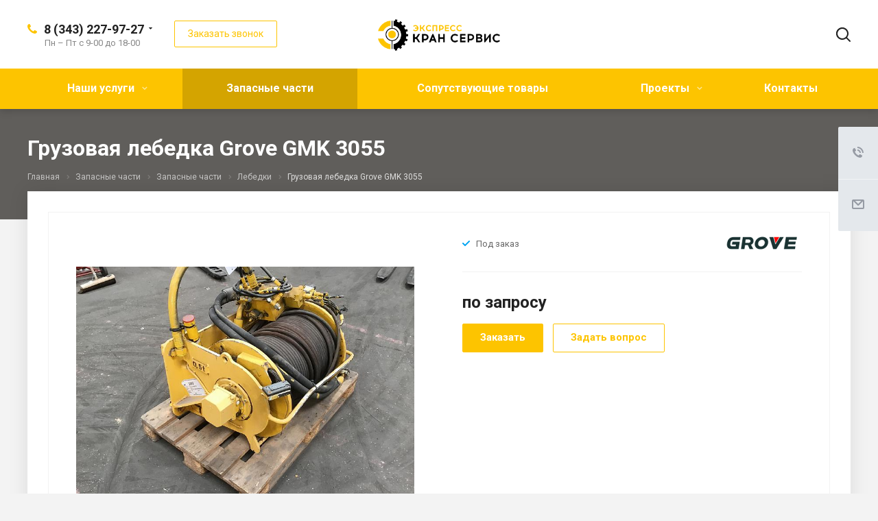

--- FILE ---
content_type: text/html; charset=UTF-8
request_url: https://e-cran.ru/product/zapchasti/winches/gruzovaya-lebedka-grove-gmk-3055/
body_size: 18958
content:
<!DOCTYPE html>
<html xmlns="http://www.w3.org/1999/xhtml" xml:lang="ru" lang="ru" class="  ">
	<head>
						<title>Грузовая лебедка Grove GMK 3055 | Экспресс Кран Сервис</title>
		<meta name="viewport" content="initial-scale=1.0, width=device-width" />
		<meta name="HandheldFriendly" content="true" />
		<meta name="yes" content="yes" />
		<meta name="apple-mobile-web-app-status-bar-style" content="black" />
		<meta name="SKYPE_TOOLBAR" content="SKYPE_TOOLBAR_PARSER_COMPATIBLE" />
		<meta http-equiv="Content-Type" content="text/html; charset=UTF-8" />
<meta name="description" content="Заказать и купить позицию -  грузовая лебедка grove gmk 3055 по выгодной цене со склада в Екатеринбурге. Гарантия качества, доставка по России. Подробности на сайте e-cran.ru" />
<link href="https://fonts.googleapis.com/css?family=Roboto:300italic,400italic,500italic,700italic,400,300,500,700subset=latin,cyrillic-ext"  rel="stylesheet" />
<link href="/bitrix/cache/css/s1/aspro-allcorp2/page_99e34663ffd5ceca83a1cc824c0eb6df/page_99e34663ffd5ceca83a1cc824c0eb6df_v1.css?17584937476048"  rel="stylesheet" />
<link href="/bitrix/cache/css/s1/aspro-allcorp2/template_bdb5180db493f6241b3fcde481856d8e/template_bdb5180db493f6241b3fcde481856d8e_v1.css?1768686844740994"  data-template-style="true" rel="stylesheet" />
<script>if(!window.BX)window.BX={};if(!window.BX.message)window.BX.message=function(mess){if(typeof mess==='object'){for(let i in mess) {BX.message[i]=mess[i];} return true;}};</script>
<script>(window.BX||top.BX).message({"JS_CORE_LOADING":"Загрузка...","JS_CORE_NO_DATA":"- Нет данных -","JS_CORE_WINDOW_CLOSE":"Закрыть","JS_CORE_WINDOW_EXPAND":"Развернуть","JS_CORE_WINDOW_NARROW":"Свернуть в окно","JS_CORE_WINDOW_SAVE":"Сохранить","JS_CORE_WINDOW_CANCEL":"Отменить","JS_CORE_WINDOW_CONTINUE":"Продолжить","JS_CORE_H":"ч","JS_CORE_M":"м","JS_CORE_S":"с","JSADM_AI_HIDE_EXTRA":"Скрыть лишние","JSADM_AI_ALL_NOTIF":"Показать все","JSADM_AUTH_REQ":"Требуется авторизация!","JS_CORE_WINDOW_AUTH":"Войти","JS_CORE_IMAGE_FULL":"Полный размер"});</script>

<script src="/bitrix/js/main/core/core.js?1758492456511455"></script>

<script>BX.Runtime.registerExtension({"name":"main.core","namespace":"BX","loaded":true});</script>
<script>BX.setJSList(["\/bitrix\/js\/main\/core\/core_ajax.js","\/bitrix\/js\/main\/core\/core_promise.js","\/bitrix\/js\/main\/polyfill\/promise\/js\/promise.js","\/bitrix\/js\/main\/loadext\/loadext.js","\/bitrix\/js\/main\/loadext\/extension.js","\/bitrix\/js\/main\/polyfill\/promise\/js\/promise.js","\/bitrix\/js\/main\/polyfill\/find\/js\/find.js","\/bitrix\/js\/main\/polyfill\/includes\/js\/includes.js","\/bitrix\/js\/main\/polyfill\/matches\/js\/matches.js","\/bitrix\/js\/ui\/polyfill\/closest\/js\/closest.js","\/bitrix\/js\/main\/polyfill\/fill\/main.polyfill.fill.js","\/bitrix\/js\/main\/polyfill\/find\/js\/find.js","\/bitrix\/js\/main\/polyfill\/matches\/js\/matches.js","\/bitrix\/js\/main\/polyfill\/core\/dist\/polyfill.bundle.js","\/bitrix\/js\/main\/core\/core.js","\/bitrix\/js\/main\/polyfill\/intersectionobserver\/js\/intersectionobserver.js","\/bitrix\/js\/main\/lazyload\/dist\/lazyload.bundle.js","\/bitrix\/js\/main\/polyfill\/core\/dist\/polyfill.bundle.js","\/bitrix\/js\/main\/parambag\/dist\/parambag.bundle.js"]);
</script>
<script>(window.BX||top.BX).message({"LANGUAGE_ID":"ru","FORMAT_DATE":"DD.MM.YYYY","FORMAT_DATETIME":"DD.MM.YYYY HH:MI:SS","COOKIE_PREFIX":"BITRIX_SM","SERVER_TZ_OFFSET":"0","UTF_MODE":"Y","SITE_ID":"s1","SITE_DIR":"\/","USER_ID":"","SERVER_TIME":1768998100,"USER_TZ_OFFSET":0,"USER_TZ_AUTO":"Y","bitrix_sessid":"d20494b78462b0617456d41af6b9725d"});</script>


<script src="/bitrix/js/main/jquery/jquery-2.2.4.min.js?175848631285578"></script>
<script src="/bitrix/js/main/ajax.min.js?175848631322194"></script>
<script>BX.setJSList(["\/bitrix\/templates\/aspro-allcorp2\/js\/sly.js","\/bitrix\/templates\/aspro-allcorp2\/vendor\/jquery.bxslider.js","\/bitrix\/templates\/aspro-allcorp2\/components\/bitrix\/news.detail\/catalog5\/script.js","\/bitrix\/templates\/aspro-allcorp2\/js\/browser.js","\/bitrix\/templates\/aspro-allcorp2\/js\/jquery.actual.min.js","\/bitrix\/templates\/aspro-allcorp2\/js\/jquery.fancybox.js","\/bitrix\/templates\/aspro-allcorp2\/vendor\/jquery.easing.js","\/bitrix\/templates\/aspro-allcorp2\/vendor\/jquery.appear.js","\/bitrix\/templates\/aspro-allcorp2\/vendor\/jquery.cookie.js","\/bitrix\/templates\/aspro-allcorp2\/vendor\/bootstrap.js","\/bitrix\/templates\/aspro-allcorp2\/vendor\/flexslider\/jquery.flexslider.js","\/bitrix\/templates\/aspro-allcorp2\/vendor\/jquery.validate.min.js","\/bitrix\/templates\/aspro-allcorp2\/js\/jquery.uniform.min.js","\/bitrix\/templates\/aspro-allcorp2\/js\/jquery-ui.min.js","\/bitrix\/templates\/aspro-allcorp2\/js\/jqModal.js","\/bitrix\/templates\/aspro-allcorp2\/js\/detectmobilebrowser.js","\/bitrix\/templates\/aspro-allcorp2\/js\/matchMedia.js","\/bitrix\/templates\/aspro-allcorp2\/js\/jquery.alphanumeric.js","\/bitrix\/templates\/aspro-allcorp2\/js\/jquery.autocomplete.js","\/bitrix\/templates\/aspro-allcorp2\/js\/jquery.mousewheel.min.js","\/bitrix\/templates\/aspro-allcorp2\/js\/jquery.mCustomScrollbar.js","\/bitrix\/templates\/aspro-allcorp2\/js\/jquery.mobile.custom.touch.min.js","\/bitrix\/templates\/aspro-allcorp2\/js\/bootstrap-datetimepicker.min.js","\/bitrix\/templates\/aspro-allcorp2\/js\/bootstrap-datetimepicker.ru.js","\/bitrix\/templates\/aspro-allcorp2\/js\/general.js","\/bitrix\/templates\/aspro-allcorp2\/js\/scrollTabs.js","\/bitrix\/templates\/aspro-allcorp2\/js\/custom.js","\/bitrix\/components\/bitrix\/search.title\/script.js","\/bitrix\/templates\/aspro-allcorp2\/components\/bitrix\/search.title\/fixed\/script.js","\/bitrix\/templates\/aspro-allcorp2\/js\/jquery.inputmask.bundle.min.js","\/bitrix\/templates\/aspro-allcorp2\/components\/bitrix\/subscribe.edit\/footer\/script.js"]);</script>
<script>BX.setCSSList(["\/bitrix\/templates\/aspro-allcorp2\/components\/bitrix\/news\/catalog\/style.css","\/bitrix\/templates\/aspro-allcorp2\/components\/bitrix\/news.detail\/catalog5\/style.css","\/bitrix\/templates\/aspro-allcorp2\/css\/bootstrap.css","\/bitrix\/templates\/aspro-allcorp2\/css\/fonts\/font-awesome\/css\/font-awesome.min.css","\/bitrix\/templates\/aspro-allcorp2\/vendor\/flexslider\/flexslider.css","\/bitrix\/templates\/aspro-allcorp2\/css\/jquery.fancybox.css","\/bitrix\/templates\/aspro-allcorp2\/css\/theme-elements.css","\/bitrix\/templates\/aspro-allcorp2\/css\/theme-responsive.css","\/bitrix\/templates\/aspro-allcorp2\/css\/jquery.mCustomScrollbar.min.css","\/bitrix\/templates\/aspro-allcorp2\/css\/print.css","\/bitrix\/templates\/aspro-allcorp2\/css\/animation\/animate.min.css","\/bitrix\/templates\/aspro-allcorp2\/css\/animation\/animation_ext.css","\/bitrix\/templates\/aspro-allcorp2\/css\/bootstrap-datetimepicker.min.css","\/bitrix\/templates\/aspro-allcorp2\/css\/blocks\/line-block.css","\/bitrix\/templates\/.default\/ajax\/ajax.css","\/bitrix\/templates\/aspro-allcorp2\/css\/width-3.css","\/bitrix\/templates\/aspro-allcorp2\/css\/font-10.css","\/bitrix\/templates\/aspro-allcorp2\/css\/page-title-5.css","\/bitrix\/templates\/aspro-allcorp2\/components\/bitrix\/search.title\/fixed\/style.css","\/bitrix\/templates\/aspro-allcorp2\/styles.css","\/bitrix\/templates\/aspro-allcorp2\/template_styles.css","\/bitrix\/templates\/aspro-allcorp2\/css\/responsive.css","\/bitrix\/templates\/aspro-allcorp2\/themes\/CUSTOM_s1\/colors.css","\/bitrix\/templates\/aspro-allcorp2\/bg_color\/light\/bgcolors.css","\/bitrix\/templates\/aspro-allcorp2\/css\/custom.css"]);</script>
<script>BX.message({'JS_REQUIRED':'Заполните это поле!','JS_FORMAT':'Неверный формат!','JS_FILE_EXT':'Недопустимое расширение файла!','JS_PASSWORD_COPY':'Пароли не совпадают!','JS_PASSWORD_LENGTH':'Минимум 6 символов!','JS_ERROR':'Неверно заполнено поле!','JS_FILE_SIZE':'Максимальный размер 5мб!','JS_FILE_BUTTON_NAME':'Выберите файл','JS_FILE_DEFAULT':'Файл не найден','JS_DATE':'Некорректная дата!','JS_DATETIME':'Некорректная дата/время!','JS_REQUIRED_LICENSES':'Согласитесь с условиями','S_CALLBACK':'Заказать звонок','S_QUESTION':'Задать вопрос','S_ASK_QUESTION':'Задать вопрос','ERROR_INCLUDE_MODULE_DIGITAL_TITLE':'Ошибка подключения модуля &laquo;Аспро: Digital-компания&raquo;','ERROR_INCLUDE_MODULE_DIGITAL_TEXT':'Ошибка подключения модуля &laquo;Аспро: Digital-компания&raquo;.<br />Пожалуйста установите модуль и повторите попытку','S_SERVICES':'Наши услуги','S_SERVICES_SHORT':'Услуги','S_TO_ALL_SERVICES':'Все услуги','S_CATALOG':'Каталог товаров','S_CATALOG_SHORT':'Каталог','S_TO_ALL_CATALOG':'Весь каталог','S_CATALOG_FAVORITES':'Наши товары','S_CATALOG_FAVORITES_SHORT':'Товары','S_NEWS':'Новости','S_TO_ALL_NEWS':'Все новости','S_COMPANY':'О компании','S_OTHER':'Прочее','S_CONTENT':'Контент','T_JS_ARTICLE':'Артикул: ','T_JS_NAME':'Наименование: ','T_JS_PRICE':'Цена: ','T_JS_QUANTITY':'Количество: ','T_JS_SUMM':'Сумма: ','FANCY_CLOSE':'Закрыть','FANCY_NEXT':'Вперед','FANCY_PREV':'Назад','CUSTOM_COLOR_CHOOSE':'Выбрать','CUSTOM_COLOR_CANCEL':'Отмена','S_MOBILE_MENU':'Меню','DIGITAL_T_MENU_BACK':'Назад','DIGITAL_T_MENU_CALLBACK':'Обратная связь','DIGITAL_T_MENU_CONTACTS_TITLE':'Будьте на связи','TITLE_BASKET':'В корзине товаров на #SUMM#','BASKET_SUMM':'#SUMM#','EMPTY_BASKET':'Корзина пуста','TITLE_BASKET_EMPTY':'Корзина пуста','BASKET':'Корзина','SEARCH_TITLE':'Поиск','SOCIAL_TITLE':'Оставайтесь на связи','LOGIN':'Войти','MY_CABINET':'Мой кабинет','SUBSCRIBE_TITLE':'Будьте всегда в курсе','HEADER_SCHEDULE':'Время работы','SEO_TEXT':'SEO описание','COMPANY_IMG':'Картинка компании','COMPANY_TEXT':'Описание компании','JS_RECAPTCHA_ERROR':'Пройдите проверку','JS_PROCESSING_ERROR':'Согласитесь с условиями!','CONFIG_SAVE_SUCCESS':'Настройки сохранены','CONFIG_SAVE_FAIL':'Ошибка сохранения настроек','RELOAD_PAGE':'Обновить страницу','REFRESH':'Поменять картинку','RECAPTCHA_TEXT':'Подтвердите, что вы не робот','DATE_TIME_DAYS_1':'Пн','DATE_TIME_DAYS_2':'Вт','DATE_TIME_DAYS_3':'Ср','DATE_TIME_DAYS_4':'Чт','DATE_TIME_DAYS_5':'Пт','DATE_TIME_DAYS_6':'Сб','DATE_TIME_DAYS_7':'Вс','DATE_TIME_DAYS_FULL_1':'Понедельник','DATE_TIME_DAYS_FULL_2':'Вторник','DATE_TIME_DAYS_FULL_3':'Среда','DATE_TIME_DAYS_FULL_4':'Четверг','DATE_TIME_DAYS_FULL_5':'Пятница','DATE_TIME_DAYS_FULL_6':'Суббота','DATE_TIME_DAYS_FULL_7':'Воскресенье','DATE_TIME_DAYS_SHORT_1':'Пнд','DATE_TIME_DAYS_SHORT_2':'Втр','DATE_TIME_DAYS_SHORT_3':'Срд','DATE_TIME_DAYS_SHORT_4':'Чтв','DATE_TIME_DAYS_SHORT_5':'Птн','DATE_TIME_DAYS_SHORT_6':'Суб','DATE_TIME_DAYS_SHORT_7':'Вск','DATE_TIME_MOUNTH_1':'Январь','DATE_TIME_MOUNTH_2':'Февраль','DATE_TIME_MOUNTH_3':'Март','DATE_TIME_MOUNTH_4':'Апрель','DATE_TIME_MOUNTH_5':'Май','DATE_TIME_MOUNTH_6':'Июнь','DATE_TIME_MOUNTH_7':'Июль','DATE_TIME_MOUNTH_8':'Август','DATE_TIME_MOUNTH_9':'Сентябрь','DATE_TIME_MOUNTH_10':'Октябрь','DATE_TIME_MOUNTH_11':'Ноябрь','DATE_TIME_MOUNTH_12':'Декабрь','DATE_TIME_MOUNTH_SHORT_1':'Янв','DATE_TIME_MOUNTH_SHORT_2':'Фев','DATE_TIME_MOUNTH_SHORT_3':'Мар','DATE_TIME_MOUNTH_SHORT_4':'Апр','DATE_TIME_MOUNTH_SHORT_5':'Май','DATE_TIME_MOUNTH_SHORT_6':'Июн','DATE_TIME_MOUNTH_SHORT_7':'Июл','DATE_TIME_MOUNTH_SHORT_8':'Авг','DATE_TIME_MOUNTH_SHORT_9':'Сен','DATE_TIME_MOUNTH_SHORT_10':'Окт','DATE_TIME_MOUNTH_SHORT_11':'Ноя','DATE_TIME_MOUNTH_SHORT_12':'Дек','DATE_TIME_TODAY':'Сегодня'})</script>
<script src="/bitrix/templates/aspro-allcorp2/js/app.min.js?17584863282299"></script>
<link rel="shortcut icon" href="/favicon.png" type="image/png" />
<meta property="og:title" content="Грузовая лебедка Grove GMK 3055 | Экспресс Кран Сервис" />
<meta property="og:type" content="website" />
<meta property="og:image" content="https://e-cran.ru:443/upload/iblock/35c/35c41b8b5c951e1a76324221731a5451.jpg" />
<link rel="image_src" href="https://e-cran.ru:443/upload/iblock/35c/35c41b8b5c951e1a76324221731a5451.jpg"  />
<meta property="og:url" content="https://e-cran.ru:443/product/zapchasti/winches/gruzovaya-lebedka-grove-gmk-3055/" />
<meta property="og:description" content="Заказать и купить позицию -  грузовая лебедка grove gmk 3055 по выгодной цене со склада в Екатеринбурге. Гарантия качества, доставка по России. Подробности на с..." />



<script  src="/bitrix/cache/js/s1/aspro-allcorp2/template_1f61e0c4d34f796f2ace0078faaaf898/template_1f61e0c4d34f796f2ace0078faaaf898_v1.js?1758492544463398"></script>
<script  src="/bitrix/cache/js/s1/aspro-allcorp2/page_dff7c0c0f7b40e12de444148d4806336/page_dff7c0c0f7b40e12de444148d4806336_v1.js?175849374746190"></script>
<script  src="/bitrix/cache/js/s1/aspro-allcorp2/default_f370407056d756c2dabafa2a15f006d3/default_f370407056d756c2dabafa2a15f006d3_v1.js?1758492544490"></script>

					</head>

	<body class="  header_nopacity header_fill_colored side_left all_title_1 mfixed_N mfixed_view_always fill_bg_n mheader-v2 footer-v1  header-v3 title-v5 with_phones">
		<div id="panel"></div>
		
				<script>
		var arBasketItems = {};
		var arAllcorp2Options = ({
			'SITE_DIR' : '/',
			'SITE_ID' : 's1',
			'SITE_TEMPLATE_PATH' : '/bitrix/templates/aspro-allcorp2',
			'SITE_ADDRESS' : "'e-cran.ru,e-cran.ru'",
			'THEME' : ({
				'THEME_SWITCHER' : 'N',
				'BASE_COLOR' : 'CUSTOM',
				'BASE_COLOR_CUSTOM' : 'fdc400',
				'LOGO_IMAGE' : '/upload/CAllcorp2/189/189727c217eb9bbae5c7dd4dd2673c87.png',
				'LOGO_IMAGE_LIGHT' : '',
				'TOP_MENU' : 'N',
				'TOP_MENU_FIXED' : 'Y',
				'COLORED_LOGO' : 'N',
				'SIDE_MENU' : 'LEFT',
				'SCROLLTOTOP_TYPE' : 'ROUND_COLOR',
				'SCROLLTOTOP_POSITION' : 'CONTENT',
				'SCROLLTOTOP_POSITION_RIGHT' : '',
				'SCROLLTOTOP_POSITION_BOTTOM' : '',
				'CAPTCHA_FORM_TYPE' : 'Y',
				'PHONE_MASK' : '+7 (999) 999-99-99',
				'VALIDATE_PHONE_MASK' : '^[+][0-9] [(][0-9]{3}[)] [0-9]{3}[-][0-9]{2}[-][0-9]{2}$',
				'DATE_MASK' : 'dd.mm.yyyy',
				'DATE_PLACEHOLDER' : 'дд.мм.гггг',
				'VALIDATE_DATE_MASK' : '^[0-9]{1,2}\.[0-9]{1,2}\.[0-9]{4}$',
				'DATETIME_MASK' : 'dd.mm.yyyy h:s',
				'DATETIME_PLACEHOLDER' : 'дд.мм.гггг чч:мм',
				'VALIDATE_DATETIME_MASK' : '^[0-9]{1,2}\.[0-9]{1,2}\.[0-9]{4} [0-9]{1,2}\:[0-9]{1,2}$',
				'VALIDATE_FILE_EXT' : 'png|jpg|jpeg|gif|doc|docx|xls|xlsx|txt|pdf|odt|rtf',
				'SOCIAL_VK' : '',
				'SOCIAL_FACEBOOK' : '',
				'SOCIAL_TWITTER' : '',
				'SOCIAL_YOUTUBE' : 'https://youtube.com/channel/UCtvB55Q7-JHhoZGZgnPZSBA',
				'SOCIAL_ODNOKLASSNIKI' : '',
				'SOCIAL_GOOGLEPLUS' : '',
				'BANNER_WIDTH' : '',
				'TEASERS_INDEX' : '',
				'CATALOG_INDEX' : '',
				'PORTFOLIO_INDEX' : '',
				'INSTAGRAMM_INDEX' : 'Y',
				'BIGBANNER_ANIMATIONTYPE' : 'SLIDE_HORIZONTAL',
				'BIGBANNER_SLIDESSHOWSPEED' : '5000',
				'BIGBANNER_ANIMATIONSPEED' : '600',
				'PARTNERSBANNER_SLIDESSHOWSPEED' : '5000',
				'PARTNERSBANNER_ANIMATIONSPEED' : '600',
				'ORDER_VIEW' : 'N',
				'ORDER_BASKET_VIEW' : 'FLY',
				'URL_BASKET_SECTION' : '/cart/',
				'URL_ORDER_SECTION' : '/cart/order/',
				'PAGE_WIDTH' : '3',
				'PAGE_CONTACTS' : '1',
				'CATALOG_BLOCK_TYPE' : 'catalog_table',
				'HEADER_TYPE' : '3',
				'HEADER_TOP_LINE' : '',
				'HEADER_FIXED' : '2',
				'HEADER_MOBILE' : '2',
				'HEADER_MOBILE_MENU' : '1',
				'HEADER_MOBILE_MENU_SHOW_TYPE' : '',
				'TYPE_SEARCH' : 'fixed',
				'PAGE_TITLE' : '5',
				'INDEX_TYPE' : 'custom',
				'FOOTER_TYPE' : '1',
				'REGIONALITY_SEARCH_ROW' : 'N',
				'FOOTER_TYPE' : '1',
				'PRINT_BUTTON' : 'N',
				'SHOW_SMARTFILTER' : 'Y',
				'LICENCE_CHECKED' : 'N',
				'FILTER_VIEW' : 'VERTICAL',
				'YA_GOLAS' : 'N',
				'YA_COUNTER_ID' : '',
				'USE_FORMS_GOALS' : 'COMMON',
				'USE_SALE_GOALS' : 'Y',
				'USE_DEBUG_GOALS' : 'N',
				'DEFAULT_MAP_MARKET' : 'N',
				'IS_BASKET_PAGE' : '',
				'IS_ORDER_PAGE' : '',
				'COMPACT_FOOTER_MOBILE' : 'Y',
				'SHOW_BASKET_NOTICE': 'Y',
				'SHOW_BASKET_ONADDTOCART': 'Y',
			}),
			"PRESETS": [{'ID':'968','TITLE':'Тип 1','DESCRIPTION':'','IMG':'/bitrix/images/aspro.allcorp2/themes/preset968_1573817463.png','OPTIONS':{'THEME_SWITCHER':'Y','BASE_COLOR':'10','BASE_COLOR_CUSTOM':'0088cc','SHOW_BG_BLOCK':'N','COLORED_LOGO':'Y','PAGE_WIDTH':'3','FONT_STYLE':'10','MENU_COLOR':'NONE','LEFT_BLOCK':'1','SIDE_MENU':'LEFT','H1_STYLE':'2','TYPE_SEARCH':'fixed','PAGE_TITLE':'5','HOVER_TYPE_IMG':'blink','SHOW_LICENCE':'Y','MAX_DEPTH_MENU':'3','HIDE_SITE_NAME_TITLE':'Y','SHOW_CALLBACK':'Y','PRINT_BUTTON':'N','USE_GOOGLE_RECAPTCHA':'N','GOOGLE_RECAPTCHA_SHOW_LOGO':'Y','HIDDEN_CAPTCHA':'Y','INSTAGRAMM_WIDE_BLOCK':'N','BIGBANNER_HIDEONNARROW':'N','INDEX_TYPE':{'VALUE':'index1','SUB_PARAMS':{'BIG_BANNER_INDEX':'Y','FLOAT_BANNERS_INDEX':{'VALUE':'Y','TEMPLATE':'front-banners-float'},'CATALOG_SECTIONS_INDEX':'Y','TEASERS_INDEX':'Y','NEWS_INDEX':'Y','BLOG_INDEX':'Y','PORTFOLIO_INDEX':{'VALUE':'N','TEMPLATE':'front-projects_1'},'CATALOG_INDEX':'Y','REVIEWS_INDEX':'Y','INSTAGRAMM_INDEX':'Y','COMPANY_INDEX':'Y','PARTNERS_INDEX':'Y','MAP_INDEX':'N'},'ORDER':'BIG_BANNER_INDEX,FLOAT_BANNERS_INDEX,CATALOG_SECTIONS_INDEX,CATALOG_INDEX,TEASERS_INDEX,NEWS_INDEX,BLOG_INDEX,PORTFOLIO_INDEX,REVIEWS_INDEX,INSTAGRAMM_INDEX,COMPANY_INDEX,PARTNERS_INDEX,MAP_INDEX'},'FRONT_PAGE_BRANDS':'brands_slider','FRONT_PAGE_SECTIONS':'front_sections_only','TOP_MENU_FIXED':'Y','HEADER_TYPE':'1','USE_REGIONALITY':'Y','FILTER_VIEW':'COMPACT','SEARCH_VIEW_TYPE':'with_filter','USE_FAST_VIEW_PAGE_DETAIL':'fast_view_1','SHOW_TOTAL_SUMM':'Y','CHANGE_TITLE_ITEM':'N','VIEW_TYPE_HIGHLOAD_PROP':'N','SHOW_HEADER_GOODS':'Y','SEARCH_HIDE_NOT_AVAILABLE':'N','LEFT_BLOCK_CATALOG_ICONS':'N','SHOW_CATALOG_SECTIONS_ICONS':'Y','LEFT_BLOCK_CATALOG_DETAIL':'Y','CATALOG_COMPARE':'Y','CATALOG_PAGE_DETAIL':'element_1','SHOW_BREADCRUMBS_CATALOG_SUBSECTIONS':'Y','SHOW_BREADCRUMBS_CATALOG_CHAIN':'H1','TYPE_SKU':'TYPE_1','DETAIL_PICTURE_MODE':'POPUP','MENU_POSITION':'LINE','MENU_TYPE_VIEW':'HOVER','VIEWED_TYPE':'LOCAL','VIEWED_TEMPLATE':'HORIZONTAL','USE_WORD_EXPRESSION':'Y','ORDER_BASKET_VIEW':'FLY','ORDER_BASKET_COLOR':'DARK','SHOW_BASKET_ONADDTOCART':'Y','SHOW_BASKET_PRINT':'Y','SHOW_BASKET_ON_PAGES':'N','USE_PRODUCT_QUANTITY_LIST':'Y','USE_PRODUCT_QUANTITY_DETAIL':'Y','ONE_CLICK_BUY_CAPTCHA':'N','SHOW_ONECLICKBUY_ON_BASKET_PAGE':'Y','ONECLICKBUY_SHOW_DELIVERY_NOTE':'N','PAGE_CONTACTS':'3','CONTACTS_USE_FEEDBACK':'Y','CONTACTS_USE_MAP':'Y','BLOG_PAGE':'list_elements_2','PROJECTS_PAGE':'list_elements_2','NEWS_PAGE':'list_elements_2','STAFF_PAGE':'list_elements_1','PARTNERS_PAGE':'list_elements_1','PARTNERS_PAGE_DETAIL':'element_4','VACANCY_PAGE':'list_elements_1','LICENSES_PAGE':'list_elements_1','FOOTER_TYPE':'1','ADV_TOP_HEADER':'N','ADV_TOP_UNDERHEADER':'N','ADV_SIDE':'Y','ADV_CONTENT_TOP':'N','ADV_CONTENT_BOTTOM':'N','ADV_FOOTER':'N','HEADER_MOBILE_FIXED':'Y','HEADER_MOBILE':'1','HEADER_MOBILE_MENU':'2','HEADER_MOBILE_MENU_OPEN':'1','PERSONAL_ONEFIO':'Y','LOGIN_EQUAL_EMAIL':'N','YA_GOALS':'N','YANDEX_ECOMERCE':'N','GOOGLE_ECOMERCE':'N','CALLBACK_BUTTON':'Y','RIGHT_FORM_BLOCK':'Y','USE_BITRIX_FORM':'Y','USE_LAZY_LOAD':'Y','VIEW_TYPE_LEFT_BLOCK':'with_tizers','COUNT_ITEMS_IN_LINE_MENU':'4','ORDER_VIEW':'Y','SHOW_SMARTFILTER':'Y','SHOW_LEFT_BLOCK':'Y','SECTIONS_TYPE_VIEW_CATALOG':'sections_2','SECTION_TYPE_VIEW_CATALOG':'section_2','ELEMENTS_TABLE_TYPE_VIEW':'catalog_table_2','SECTIONS_TYPE_VIEW':'sections_1','SECTION_TYPE_VIEW':'section_2','ELEMENTS_PAGE':'list_elements_1','ELEMENT_PAGE_DETAIL':'element_1','ELEMENTS_PROJECT_PAGE':'list_elements_2','SHOW_PROJECTS_MAP':'Y','SHOW_PROJECTS_MAP_DETAIL':'Y','COMPACT_MOBILE_MENU':'Y','FIXED_MOBILE_MENU':'Y','BIGBANNER_MOBILE':'3','CATALOG_SECTIONS_COMPACT_VIEW_MOBILE':'N','COMPACT_FOOTER_MOBILE':'Y','CABINET':'Y','YA_GOLAS':'N','CATALOG_SECTIONS_COMPACT_VIEW_MOBILE_MAINPAGE':'N','CATALOG_SECTIONS_COMPACT_VIEW_MOBILE_PRODUCT':'N'}},{'ID':'983','TITLE':'Тип 2','DESCRIPTION':'','IMG':'/bitrix/images/aspro.allcorp2/themes/preset983_1573819403.png','OPTIONS':{'BASE_COLOR':'4','BASE_COLOR_CUSTOM':'de002b','SHOW_BG_BLOCK':'N','FONT_STYLE':'10','PAGE_WIDTH':'3','H1_STYLE':'2','PAGE_TITLE':'1','HOVER_TYPE_IMG':'blink','SHOW_LICENCE':'Y','PRINT_BUTTON':'N','CALLBACK_BUTTON':'Y','RIGHT_FORM_BLOCK':'Y','USE_BITRIX_FORM':'Y','USE_LAZY_LOAD':'Y','INDEX_TYPE':{'VALUE':'index2','SUB_PARAMS':{'BIG_BANNER_INDEX':'Y','PORTFOLIO_INDEX':{'VALUE':'Y','TEMPLATE':'front-projects_2'},'CATALOG_SECTIONS_INDEX':'N','TEASERS_INDEX':'Y','NEWS_INDEX':'N','BLOG_INDEX':'N','CATALOG_INDEX':'Y','FLOAT_BANNERS_INDEX':{'VALUE':'N','TEMPLATE':'front-services_3'},'REVIEWS_INDEX':'Y','INSTAGRAMM_INDEX':'Y','COMPANY_INDEX':'N','PARTNERS_INDEX':'N','MAP_INDEX':'N'},'ORDER':'BIG_BANNER_INDEX,PORTFOLIO_INDEX,CATALOG_SECTIONS_INDEX,NEWS_INDEX,BLOG_INDEX,CATALOG_INDEX,TEASERS_INDEX,FLOAT_BANNERS_INDEX,REVIEWS_INDEX,INSTAGRAMM_INDEX,COMPANY_INDEX,PARTNERS_INDEX,MAP_INDEX'},'TOP_MENU_FIXED':'Y','MENU_COLOR':'LIGHT','HEADER_TYPE':'2','SIDE_MENU':'LEFT','VIEW_TYPE_LEFT_BLOCK':'with_tizers','SHOW_CATALOG_SECTIONS_ICONS':'Y','COUNT_ITEMS_IN_LINE_MENU':'4','USE_REGIONALITY':'Y','ORDER_VIEW':'Y','SHOW_SMARTFILTER':'Y','SHOW_LEFT_BLOCK':'Y','SECTIONS_TYPE_VIEW_CATALOG':'sections_2','SECTION_TYPE_VIEW_CATALOG':'section_2','ELEMENTS_TABLE_TYPE_VIEW':'catalog_table_2','CATALOG_PAGE_DETAIL':'element_1','SECTIONS_TYPE_VIEW':'sections_1','SECTION_TYPE_VIEW':'section_2','ELEMENTS_PAGE':'list_elements_1','ELEMENT_PAGE_DETAIL':'element_1','ELEMENTS_PROJECT_PAGE':'list_elements_2','SHOW_PROJECTS_MAP':'Y','SHOW_PROJECTS_MAP_DETAIL':'Y','PAGE_CONTACTS':'3','BLOG_PAGE':'list_elements_2','NEWS_PAGE':'list_elements_2','STAFF_PAGE':'list_elements_1','PARTNERS_PAGE':'list_elements_1','VACANCY_PAGE':'list_elements_1','LICENSES_PAGE':'list_elements_1','FOOTER_TYPE':'3','ADV_TOP_HEADER':'N','ADV_TOP_UNDERHEADER':'N','ADV_SIDE':'Y','ADV_CONTENT_TOP':'N','ADV_CONTENT_BOTTOM':'N','ADV_FOOTER':'N','HEADER_MOBILE_FIXED':'Y','HEADER_MOBILE':'1','HEADER_MOBILE_MENU':'2','COMPACT_MOBILE_MENU':'Y','HEADER_MOBILE_MENU_OPEN':'1','BIGBANNER_MOBILE':'3','CATALOG_SECTIONS_COMPACT_VIEW_MOBILE_MAINPAGE':'N','CATALOG_SECTIONS_COMPACT_VIEW_MOBILE_PRODUCT':'N','COMPACT_FOOTER_MOBILE':'Y','CABINET':'Y','LOGIN_EQUAL_EMAIL':'N','YA_GOLAS':'N'}},{'ID':'521','TITLE':'Тип 3','DESCRIPTION':'','IMG':'/bitrix/images/aspro.allcorp2/themes/preset521_1573819598.png','OPTIONS':{'BASE_COLOR':'13','BASE_COLOR_CUSTOM':'0fa8ae','SHOW_BG_BLOCK':'N','FONT_STYLE':'4','PAGE_WIDTH':'3','H1_STYLE':'2','PAGE_TITLE':'1','HOVER_TYPE_IMG':'blink','SHOW_LICENCE':'Y','PRINT_BUTTON':'N','CALLBACK_BUTTON':'Y','RIGHT_FORM_BLOCK':'Y','USE_BITRIX_FORM':'Y','USE_LAZY_LOAD':'Y','INDEX_TYPE':{'VALUE':'index3','SUB_PARAMS':{'BIG_BANNER_INDEX':'Y','TEASERS_INDEX':'Y','FLOAT_BANNERS_INDEX':{'VALUE':'Y','TEMPLATE':'front-services_2'},'COMPANY_INDEX':'N','CATALOG_INDEX':'Y','PORTFOLIO_INDEX':{'VALUE':'Y','TEMPLATE':'front-projects_2'},'MAP_INDEX':'Y'},'ORDER':'BIG_BANNER_INDEX,PORTFOLIO_INDEX,CATALOG_SECTIONS_INDEX,NEWS_INDEX,BLOG_INDEX,CATALOG_INDEX,TEASERS_INDEX,FLOAT_BANNERS_INDEX,REVIEWS_INDEX,INSTAGRAMM_INDEX,COMPANY_INDEX,PARTNERS_INDEX,MAP_INDEX'},'TOP_MENU_FIXED':'Y','MENU_COLOR':'NONE','HEADER_TYPE':'1','SIDE_MENU':'LEFT','VIEW_TYPE_LEFT_BLOCK':'with_tizers','SHOW_CATALOG_SECTIONS_ICONS':'Y','COUNT_ITEMS_IN_LINE_MENU':'4','USE_REGIONALITY':'Y','ORDER_VIEW':'Y','SHOW_SMARTFILTER':'Y','SHOW_LEFT_BLOCK':'Y','SECTIONS_TYPE_VIEW_CATALOG':'sections_2','SECTION_TYPE_VIEW_CATALOG':'section_2','ELEMENTS_TABLE_TYPE_VIEW':'catalog_table_2','CATALOG_PAGE_DETAIL':'element_1','SECTIONS_TYPE_VIEW':'sections_1','SECTION_TYPE_VIEW':'section_2','ELEMENTS_PAGE':'list_elements_1','ELEMENT_PAGE_DETAIL':'element_1','ELEMENTS_PROJECT_PAGE':'list_elements_2','SHOW_PROJECTS_MAP':'Y','SHOW_PROJECTS_MAP_DETAIL':'Y','PAGE_CONTACTS':'3','BLOG_PAGE':'list_elements_2','NEWS_PAGE':'list_elements_2','STAFF_PAGE':'list_elements_1','PARTNERS_PAGE':'list_elements_1','VACANCY_PAGE':'list_elements_1','LICENSES_PAGE':'list_elements_1','FOOTER_TYPE':'5','ADV_TOP_HEADER':'N','ADV_TOP_UNDERHEADER':'N','ADV_SIDE':'Y','ADV_CONTENT_TOP':'N','ADV_CONTENT_BOTTOM':'N','ADV_FOOTER':'N','HEADER_MOBILE_FIXED':'Y','HEADER_MOBILE':'1','HEADER_MOBILE_MENU':'2','COMPACT_MOBILE_MENU':'Y','HEADER_MOBILE_MENU_OPEN':'1','BIGBANNER_MOBILE':'3','CATALOG_SECTIONS_COMPACT_VIEW_MOBILE_MAINPAGE':'N','CATALOG_SECTIONS_COMPACT_VIEW_MOBILE_PRODUCT':'N','COMPACT_FOOTER_MOBILE':'Y','CABINET':'Y','LOGIN_EQUAL_EMAIL':'N','YA_GOLAS':'N'}},{'ID':'223','TITLE':'Тип 4','DESCRIPTION':'','IMG':'/bitrix/images/aspro.allcorp2/themes/preset223_1573885220.png','OPTIONS':{'BASE_COLOR':'3','BASE_COLOR_CUSTOM':'e65100','SHOW_BG_BLOCK':'N','FONT_STYLE':'10','PAGE_WIDTH':'3','H1_STYLE':'2','PAGE_TITLE':'1','HOVER_TYPE_IMG':'blink','SHOW_LICENCE':'Y','PRINT_BUTTON':'N','CALLBACK_BUTTON':'Y','RIGHT_FORM_BLOCK':'Y','USE_BITRIX_FORM':'Y','USE_LAZY_LOAD':'Y','INDEX_TYPE':{'VALUE':'index4','SUB_PARAMS':{'BIG_BANNER_INDEX':'Y','TEASERS_INDEX':'Y','PORTFOLIO_INDEX':{'VALUE':'Y','TEMPLATE':'front-projects_1'},'CATALOG_SECTIONS_INDEX':'N','FLOAT_BANNERS_INDEX':{'VALUE':'Y','TEMPLATE':'front-services_1'},'CATALOG_INDEX':'Y','PARTNERS_INDEX':'Y','INSTAGRAMM_INDEX':'Y','NEWS_INDEX':'Y','REVIEWS_INDEX':'Y','BLOG_INDEX':'N','COMPANY_INDEX':'Y','MAP_INDEX':'Y'},'ORDER':'BIG_BANNER_INDEX,PORTFOLIO_INDEX,CATALOG_SECTIONS_INDEX,NEWS_INDEX,BLOG_INDEX,CATALOG_INDEX,TEASERS_INDEX,FLOAT_BANNERS_INDEX,REVIEWS_INDEX,INSTAGRAMM_INDEX,COMPANY_INDEX,PARTNERS_INDEX,MAP_INDEX'},'TOP_MENU_FIXED':'Y','MENU_COLOR':'COLORED','HEADER_TYPE':'3','SIDE_MENU':'LEFT','VIEW_TYPE_LEFT_BLOCK':'with_tizers','SHOW_CATALOG_SECTIONS_ICONS':'Y','COUNT_ITEMS_IN_LINE_MENU':'4','USE_REGIONALITY':'Y','ORDER_VIEW':'Y','SHOW_SMARTFILTER':'Y','SHOW_LEFT_BLOCK':'Y','SECTIONS_TYPE_VIEW_CATALOG':'sections_2','SECTION_TYPE_VIEW_CATALOG':'section_2','ELEMENTS_TABLE_TYPE_VIEW':'catalog_table_2','CATALOG_PAGE_DETAIL':'element_1','SECTIONS_TYPE_VIEW':'sections_1','SECTION_TYPE_VIEW':'section_2','ELEMENTS_PAGE':'list_elements_1','ELEMENT_PAGE_DETAIL':'element_1','ELEMENTS_PROJECT_PAGE':'list_elements_2','SHOW_PROJECTS_MAP':'Y','SHOW_PROJECTS_MAP_DETAIL':'Y','PAGE_CONTACTS':'3','BLOG_PAGE':'list_elements_2','NEWS_PAGE':'list_elements_2','STAFF_PAGE':'list_elements_1','PARTNERS_PAGE':'list_elements_1','VACANCY_PAGE':'list_elements_1','LICENSES_PAGE':'list_elements_1','FOOTER_TYPE':'4','ADV_TOP_HEADER':'N','ADV_TOP_UNDERHEADER':'N','ADV_SIDE':'Y','ADV_CONTENT_TOP':'N','ADV_CONTENT_BOTTOM':'N','ADV_FOOTER':'N','HEADER_MOBILE_FIXED':'Y','HEADER_MOBILE':'1','HEADER_MOBILE_MENU':'2','COMPACT_MOBILE_MENU':'Y','HEADER_MOBILE_MENU_OPEN':'1','BIGBANNER_MOBILE':'3','CATALOG_SECTIONS_COMPACT_VIEW_MOBILE_MAINPAGE':'N','CATALOG_SECTIONS_COMPACT_VIEW_MOBILE_PRODUCT':'N','COMPACT_FOOTER_MOBILE':'Y','CABINET':'Y','LOGIN_EQUAL_EMAIL':'N','YA_GOLAS':'N'}}],
		});
		if(arAllcorp2Options.SITE_ADDRESS)
			arAllcorp2Options.SITE_ADDRESS = arAllcorp2Options.SITE_ADDRESS.replace(/'/g, "");
		</script>
		<!--'start_frame_cache_options-block'-->			<script>
				var arBasketItems = [];
			</script>
		<!--'end_frame_cache_options-block'-->				



		



				<div class="visible-lg visible-md title-v5">
			<header class="header_3 ">
	<div class="logo_and_menu-row">
		<div class="logo-row top-fill">
			<div class="maxwidth-theme">
				<div class="row">
										<div class="right-icons col-md-5">
						<div class="phone-block with_btn">
																						<div class="inner-table-block p-block">
											
								<div class="phone with_dropdown big">
								<i class="svg inline  svg-inline-phone colored" aria-hidden="true" ><svg xmlns="http://www.w3.org/2000/svg" width="14" height="14" viewBox="0 0 14 14">
  <defs>
    <style>
      .pcls-1 {
        fill: #222;
        fill-rule: evenodd;
      }
    </style>
  </defs>
  <path class="pcls-1" d="M14,11.052a0.5,0.5,0,0,0-.03-0.209,1.758,1.758,0,0,0-.756-0.527C12.65,10,12.073,9.69,11.515,9.363a2.047,2.047,0,0,0-.886-0.457c-0.607,0-1.493,1.8-2.031,1.8a2.138,2.138,0,0,1-.856-0.388A9.894,9.894,0,0,1,3.672,6.253,2.134,2.134,0,0,1,3.283,5.4c0-.536,1.8-1.421,1.8-2.027a2.045,2.045,0,0,0-.458-0.885C4.3,1.932,3.99,1.355,3.672.789A1.755,1.755,0,0,0,3.144.034,0.5,0.5,0,0,0,2.935,0,4.427,4.427,0,0,0,1.551.312,2.62,2.62,0,0,0,.5,1.524,3.789,3.789,0,0,0-.011,3.372a7.644,7.644,0,0,0,.687,2.6A9.291,9.291,0,0,0,1.5,7.714a16.783,16.783,0,0,0,4.778,4.769,9.283,9.283,0,0,0,1.742.825,7.673,7.673,0,0,0,2.608.686,3.805,3.805,0,0,0,1.851-.507,2.62,2.62,0,0,0,1.214-1.052A4.418,4.418,0,0,0,14,11.052Z"/>
</svg>
</i>
				<a href="tel:83432279727">8 (343) 227-97-27</a>
									<div class="dropdown">
						<div class="wrap srollbar-custom scroll-deferred">
																							<div class="more_phone">
									<a  rel="nofollow" href="tel:88007077666">8 800 70 77 666<span>бесплатный по России</span></a>
								</div>
													</div>
					</div>
					<svg xmlns="http://www.w3.org/2000/svg" width="5" height="2.844" viewBox="0 0 5 2.844">
  <defs>
    <style>
      .cls-1 {
        fill: #222;
        fill-rule: evenodd;
      }
    </style>
  </defs>
  <path class="cls-1" d="M5,0.332l-2.5,2.5L0,0.332V0H5V0.332Z"/>
</svg>
							</div>
																						<div class=" schedule">
									Пн – Пт с 9-00 до 18-00							</div>
														</div>
																						<div class="inner-table-block">
									<span class="callback-block animate-load colored  btn-transparent-bg btn-default btn" data-event="jqm" data-param-id="9" data-name="callback">Заказать звонок</span>
								</div>
													</div>
					</div>
										<div class="logo-block col-md-2 col-sm-2">
						<div class="logo">
							<a href="/"><img src="/upload/CAllcorp2/189/189727c217eb9bbae5c7dd4dd2673c87.png" alt="Экспресс Кран Сервис" title="Экспресс Кран Сервис" /></a>						</div>
					</div>
										<div class="logo-block col-md-5 col-sm-5">
						<div class="col-md-12">
							<div class="right-icons wide pull-right">
																<div class="pull-right">
									<div class="wrap_icon inner-table-block">
										<button class="inline-search-show twosmallfont" title="Поиск">
											<i class="svg inline  svg-inline-search" aria-hidden="true" ><svg xmlns="http://www.w3.org/2000/svg" width="21" height="21" viewBox="0 0 21 21">
  <defs>
    <style>
      .cls-1 {
        fill: #222;
        fill-rule: evenodd;
      }
    </style>
  </defs>
  <path data-name="Rounded Rectangle 106" class="cls-1" d="M1590.71,131.709a1,1,0,0,1-1.42,0l-4.68-4.677a9.069,9.069,0,1,1,1.42-1.427l4.68,4.678A1,1,0,0,1,1590.71,131.709ZM1579,113a7,7,0,1,0,7,7A7,7,0,0,0,1579,113Z" transform="translate(-1570 -111)"/>
</svg>
</i>										</button>
									</div>
								</div>
																<div class="pull-right">
									<div class="wrap_icon inner-table-block">
																<!--'start_frame_cache_header-regionality-block1'-->				<!--'end_frame_cache_header-regionality-block1'-->										</div>
								</div>
							</div>
						</div>
					</div>
				</div>
			</div>
		</div>	</div>
		<div class="menu-row with-color bgcolored colored_all sliced">
		<div class="maxwidth-theme">
			<div class="col-md-12">
				<div class="menu-only">
					<nav class="mega-menu sliced">
							<div class="table-menu catalog_icons_Y">
		<div class="marker-nav"></div>
		<table>
			<tr>
																			<td class="menu-item unvisible dropdown">
						<div class="wrap">
							<a class="dropdown-toggle" href="/services/">
								Наши услуги								<i class="fa fa-angle-down"></i>
								<div class="line-wrapper"><span class="line"></span></div>
							</a>
															<span class="tail"></span>
								<ul class="dropdown-menu">
																																							<li class="dropdown-submenu count_4  has_img">
																						<a href="/services/diagnostika-avtokranov-liebherr/" title="Компьютерная диагностика автокранов LIEBHERR ">Компьютерная диагностика автокранов LIEBHERR <span class="arrow"><i></i></span></a>
																																			<ul class="dropdown-menu toggle_menu">
																																									<li class="  ">
															<a href="/services/diagnostika-avtokranov-liebherr/diagnostika-liebherr-ltr-1100/" title="Диагностика двигателя гусеничного крана LIEBHERR LTR 1100">Диагностика двигателя гусеничного крана LIEBHERR LTR 1100</a>
																													</li>
																																						</ul>
																					</li>
																																							<li class="dropdown-submenu count_4  has_img">
																						<a href="/services/remont-i-to/" title="Ремонт и техническое обслуживание автокранов">Ремонт и техническое обслуживание автокранов<span class="arrow"><i></i></span></a>
																																			<ul class="dropdown-menu toggle_menu">
																																									<li class="  ">
															<a href="/services/remont-i-to/remont-i-tekhnicheskoe-obsluzhivanie-avtokranov-liebherr-terex-demag-grove-faun/" title="Ремонт кранов Liebherr Terex Demag Grove Faun по России">Ремонт кранов Liebherr Terex Demag Grove Faun по России</a>
																													</li>
																																						</ul>
																					</li>
																																							<li class="dropdown-submenu count_4  has_img">
																						<a href="/services/remont-korobok-peredach/" title="Ремонт автоматических и механических коробок передач ZF">Ремонт автоматических и механических коробок передач ZF<span class="arrow"><i></i></span></a>
																																			<ul class="dropdown-menu toggle_menu">
																																									<li class="  ">
															<a href="/services/remont-korobok-peredach/remont-akpp/" title="Ремонт коробок передач коммерческого транспорта ">Ремонт коробок передач коммерческого транспорта </a>
																													</li>
																																									<li class="  ">
															<a href="/services/remont-korobok-peredach/obkatka-akpp-na-stende/" title="Обкатка АКПП на стенде">Обкатка АКПП на стенде</a>
																													</li>
																																						</ul>
																					</li>
																																							<li class="dropdown-submenu count_4  has_img">
																						<a href="/services/remont-dvigateley/" title="Капитальный ремонт двигателей Liebherr Mercedes">Капитальный ремонт двигателей Liebherr Mercedes<span class="arrow"><i></i></span></a>
																																			<ul class="dropdown-menu toggle_menu">
																																									<li class="  ">
															<a href="/services/remont-dvigateley/liebherr-mercedes-cummins/" title="Ремонт двигателей LIEBHERR MERCEDES CUMMINS">Ремонт двигателей LIEBHERR MERCEDES CUMMINS</a>
																													</li>
																																									<li class="  ">
															<a href="/services/remont-dvigateley/stend-dvs/" title="Холодная обкатка двигателя на стенде">Холодная обкатка двигателя на стенде</a>
																													</li>
																																						</ul>
																					</li>
																																							<li class="dropdown-submenu count_4  has_img">
																						<a href="/services/remont-elektronnykh-blokov/" title="Ремонт электронных блоков спецтехники">Ремонт электронных блоков спецтехники<span class="arrow"><i></i></span></a>
																																			<ul class="dropdown-menu toggle_menu">
																																									<li class="  ">
															<a href="/services/remont-elektronnykh-blokov/remont-paneley-operatora/" title="Ремонт панелей оператора">Ремонт панелей оператора</a>
																													</li>
																																									<li class="  ">
															<a href="/services/remont-elektronnykh-blokov/remont-dzhoystikov/" title="Ремонт джойстиков спецтехники">Ремонт джойстиков спецтехники</a>
																													</li>
																																									<li class="  ">
															<a href="/services/remont-elektronnykh-blokov/repair-ecu/" title="Ремонт блоков управления двигателем">Ремонт блоков управления двигателем</a>
																													</li>
																																						</ul>
																					</li>
																																							<li class="dropdown-submenu count_4  has_img">
																						<a href="/services/zapravka-gidroakkumulyatorov/" title="Заправка гидроаккумуляторов">Заправка гидроаккумуляторов<span class="arrow"><i></i></span></a>
																																			<ul class="dropdown-menu toggle_menu">
																																									<li class="  ">
															<a href="/services/zapravka-gidroakkumulyatorov/zapravka-gidroakkumulyatorov-azotom/" title="Заправка гидроаккумуляторов азотом">Заправка гидроаккумуляторов азотом</a>
																													</li>
																																						</ul>
																					</li>
																																							<li class="dropdown-submenu count_4  has_img">
																						<a href="/services/boom-repair/" title="Изготовление секций стрелы и цилиндров выдвижения">Изготовление секций стрелы и цилиндров выдвижения<span class="arrow"><i></i></span></a>
																																			<ul class="dropdown-menu toggle_menu">
																																									<li class="  ">
															<a href="/services/boom-repair/sektsii-strely-/" title="Секции стрелы ">Секции стрелы </a>
																													</li>
																																									<li class="  ">
															<a href="/services/boom-repair/tsilindr-vydvizheniya/" title="Цилиндры выдвижения стрелы">Цилиндры выдвижения стрелы</a>
																													</li>
																																						</ul>
																					</li>
																	</ul>
													</div>
					</td>
																			<td class="menu-item unvisible  active">
						<div class="wrap">
							<a class="" href="/product/zapchasti/">
								Запасные части								<i class="fa fa-angle-down"></i>
								<div class="line-wrapper"><span class="line"></span></div>
							</a>
													</div>
					</td>
																			<td class="menu-item unvisible ">
						<div class="wrap">
							<a class="" href="/product/tovary/">
								Сопутствующие товары								<i class="fa fa-angle-down"></i>
								<div class="line-wrapper"><span class="line"></span></div>
							</a>
													</div>
					</td>
																			<td class="menu-item unvisible dropdown">
						<div class="wrap">
							<a class="dropdown-toggle" href="/projects/">
								Проекты								<i class="fa fa-angle-down"></i>
								<div class="line-wrapper"><span class="line"></span></div>
							</a>
															<span class="tail"></span>
								<ul class="dropdown-menu">
																																							<li class=" count_4  ">
																						<a href="/projects/elektrooborudovanie/" title="Электрооборудование">Электрооборудование</a>
																					</li>
																																							<li class=" count_4  ">
																						<a href="/projects/tekhnicheskoe-obsluzhivanie/" title="Техническое обслуживание автокранов">Техническое обслуживание автокранов</a>
																					</li>
																																							<li class=" count_4  ">
																						<a href="/projects/teleskopicheskie-strely/" title="Телескопические стрелы">Телескопические стрелы</a>
																					</li>
																																							<li class=" count_4  ">
																						<a href="/projects/repair-shassy/" title="Шасси автокрана">Шасси автокрана</a>
																					</li>
																																							<li class=" count_4  ">
																						<a href="/projects/silovye-agregaty/" title="Силовые агрегаты">Силовые агрегаты</a>
																					</li>
																	</ul>
													</div>
					</td>
																			<td class="menu-item unvisible ">
						<div class="wrap">
							<a class="" href="/contacts/">
								Контакты								<i class="fa fa-angle-down"></i>
								<div class="line-wrapper"><span class="line"></span></div>
							</a>
													</div>
					</td>
				
				<td class="menu-item dropdown js-dropdown nosave unvisible">
					<div class="wrap">
						<a class="dropdown-toggle more-items" href="#">
							<span>
								<svg xmlns="http://www.w3.org/2000/svg" width="17" height="3" viewBox="0 0 17 3">
								  <defs>
								    <style>
								      .cls-1 {
								        fill-rule: evenodd;
								      }
								    </style>
								  </defs>
								  <path class="cls-1" d="M923.5,178a1.5,1.5,0,1,1-1.5,1.5A1.5,1.5,0,0,1,923.5,178Zm7,0a1.5,1.5,0,1,1-1.5,1.5A1.5,1.5,0,0,1,930.5,178Zm7,0a1.5,1.5,0,1,1-1.5,1.5A1.5,1.5,0,0,1,937.5,178Z" transform="translate(-922 -178)"/>
								</svg>
							</span>
						</a>
						<span class="tail"></span>
						<ul class="dropdown-menu"></ul>
					</div>
				</td>

			</tr>
		</table>
	</div>
					</nav>
				</div>
			</div>
			<div class="lines"></div>
		</div>
	</div>
	<div class="line-row"></div>
</header>		</div>

		
					<div id="headerfixed">
				<div class="maxwidth-theme">
	<div class="logo-row v2 row margin0">
		<div class="inner-table-block nopadding logo-block">
			<div class="logo">
				<a href="/"><img src="/upload/CAllcorp2/189/189727c217eb9bbae5c7dd4dd2673c87.png" alt="Экспресс Кран Сервис" title="Экспресс Кран Сервис" /></a>			</div>
		</div>
		<div class="inner-table-block menu-block menu-row">
			<div class="navs table-menu js-nav">
								<!-- noindex -->
					<nav class="mega-menu sliced">
							<div class="table-menu catalog_icons_Y">
		<div class="marker-nav"></div>
		<table>
			<tr>
																			<td class="menu-item unvisible dropdown">
						<div class="wrap">
							<a class="dropdown-toggle" href="/services/">
								Наши услуги								<i class="fa fa-angle-down"></i>
								<div class="line-wrapper"><span class="line"></span></div>
							</a>
															<span class="tail"></span>
								<ul class="dropdown-menu">
																																							<li class="dropdown-submenu count_4  has_img">
																						<a href="/services/diagnostika-avtokranov-liebherr/" title="Компьютерная диагностика автокранов LIEBHERR ">Компьютерная диагностика автокранов LIEBHERR <span class="arrow"><i></i></span></a>
																																			<ul class="dropdown-menu toggle_menu">
																																									<li class="  ">
															<a href="/services/diagnostika-avtokranov-liebherr/diagnostika-liebherr-ltr-1100/" title="Диагностика двигателя гусеничного крана LIEBHERR LTR 1100">Диагностика двигателя гусеничного крана LIEBHERR LTR 1100</a>
																													</li>
																																						</ul>
																					</li>
																																							<li class="dropdown-submenu count_4  has_img">
																						<a href="/services/remont-i-to/" title="Ремонт и техническое обслуживание автокранов">Ремонт и техническое обслуживание автокранов<span class="arrow"><i></i></span></a>
																																			<ul class="dropdown-menu toggle_menu">
																																									<li class="  ">
															<a href="/services/remont-i-to/remont-i-tekhnicheskoe-obsluzhivanie-avtokranov-liebherr-terex-demag-grove-faun/" title="Ремонт кранов Liebherr Terex Demag Grove Faun по России">Ремонт кранов Liebherr Terex Demag Grove Faun по России</a>
																													</li>
																																						</ul>
																					</li>
																																							<li class="dropdown-submenu count_4  has_img">
																						<a href="/services/remont-korobok-peredach/" title="Ремонт автоматических и механических коробок передач ZF">Ремонт автоматических и механических коробок передач ZF<span class="arrow"><i></i></span></a>
																																			<ul class="dropdown-menu toggle_menu">
																																									<li class="  ">
															<a href="/services/remont-korobok-peredach/remont-akpp/" title="Ремонт коробок передач коммерческого транспорта ">Ремонт коробок передач коммерческого транспорта </a>
																													</li>
																																									<li class="  ">
															<a href="/services/remont-korobok-peredach/obkatka-akpp-na-stende/" title="Обкатка АКПП на стенде">Обкатка АКПП на стенде</a>
																													</li>
																																						</ul>
																					</li>
																																							<li class="dropdown-submenu count_4  has_img">
																						<a href="/services/remont-dvigateley/" title="Капитальный ремонт двигателей Liebherr Mercedes">Капитальный ремонт двигателей Liebherr Mercedes<span class="arrow"><i></i></span></a>
																																			<ul class="dropdown-menu toggle_menu">
																																									<li class="  ">
															<a href="/services/remont-dvigateley/liebherr-mercedes-cummins/" title="Ремонт двигателей LIEBHERR MERCEDES CUMMINS">Ремонт двигателей LIEBHERR MERCEDES CUMMINS</a>
																													</li>
																																									<li class="  ">
															<a href="/services/remont-dvigateley/stend-dvs/" title="Холодная обкатка двигателя на стенде">Холодная обкатка двигателя на стенде</a>
																													</li>
																																						</ul>
																					</li>
																																							<li class="dropdown-submenu count_4  has_img">
																						<a href="/services/remont-elektronnykh-blokov/" title="Ремонт электронных блоков спецтехники">Ремонт электронных блоков спецтехники<span class="arrow"><i></i></span></a>
																																			<ul class="dropdown-menu toggle_menu">
																																									<li class="  ">
															<a href="/services/remont-elektronnykh-blokov/remont-paneley-operatora/" title="Ремонт панелей оператора">Ремонт панелей оператора</a>
																													</li>
																																									<li class="  ">
															<a href="/services/remont-elektronnykh-blokov/remont-dzhoystikov/" title="Ремонт джойстиков спецтехники">Ремонт джойстиков спецтехники</a>
																													</li>
																																									<li class="  ">
															<a href="/services/remont-elektronnykh-blokov/repair-ecu/" title="Ремонт блоков управления двигателем">Ремонт блоков управления двигателем</a>
																													</li>
																																						</ul>
																					</li>
																																							<li class="dropdown-submenu count_4  has_img">
																						<a href="/services/zapravka-gidroakkumulyatorov/" title="Заправка гидроаккумуляторов">Заправка гидроаккумуляторов<span class="arrow"><i></i></span></a>
																																			<ul class="dropdown-menu toggle_menu">
																																									<li class="  ">
															<a href="/services/zapravka-gidroakkumulyatorov/zapravka-gidroakkumulyatorov-azotom/" title="Заправка гидроаккумуляторов азотом">Заправка гидроаккумуляторов азотом</a>
																													</li>
																																						</ul>
																					</li>
																																							<li class="dropdown-submenu count_4  has_img">
																						<a href="/services/boom-repair/" title="Изготовление секций стрелы и цилиндров выдвижения">Изготовление секций стрелы и цилиндров выдвижения<span class="arrow"><i></i></span></a>
																																			<ul class="dropdown-menu toggle_menu">
																																									<li class="  ">
															<a href="/services/boom-repair/sektsii-strely-/" title="Секции стрелы ">Секции стрелы </a>
																													</li>
																																									<li class="  ">
															<a href="/services/boom-repair/tsilindr-vydvizheniya/" title="Цилиндры выдвижения стрелы">Цилиндры выдвижения стрелы</a>
																													</li>
																																						</ul>
																					</li>
																	</ul>
													</div>
					</td>
																			<td class="menu-item unvisible  active">
						<div class="wrap">
							<a class="" href="/product/zapchasti/">
								Запасные части								<i class="fa fa-angle-down"></i>
								<div class="line-wrapper"><span class="line"></span></div>
							</a>
													</div>
					</td>
																			<td class="menu-item unvisible ">
						<div class="wrap">
							<a class="" href="/product/tovary/">
								Сопутствующие товары								<i class="fa fa-angle-down"></i>
								<div class="line-wrapper"><span class="line"></span></div>
							</a>
													</div>
					</td>
																			<td class="menu-item unvisible dropdown">
						<div class="wrap">
							<a class="dropdown-toggle" href="/projects/">
								Проекты								<i class="fa fa-angle-down"></i>
								<div class="line-wrapper"><span class="line"></span></div>
							</a>
															<span class="tail"></span>
								<ul class="dropdown-menu">
																																							<li class=" count_4  ">
																						<a href="/projects/elektrooborudovanie/" title="Электрооборудование">Электрооборудование</a>
																					</li>
																																							<li class=" count_4  ">
																						<a href="/projects/tekhnicheskoe-obsluzhivanie/" title="Техническое обслуживание автокранов">Техническое обслуживание автокранов</a>
																					</li>
																																							<li class=" count_4  ">
																						<a href="/projects/teleskopicheskie-strely/" title="Телескопические стрелы">Телескопические стрелы</a>
																					</li>
																																							<li class=" count_4  ">
																						<a href="/projects/repair-shassy/" title="Шасси автокрана">Шасси автокрана</a>
																					</li>
																																							<li class=" count_4  ">
																						<a href="/projects/silovye-agregaty/" title="Силовые агрегаты">Силовые агрегаты</a>
																					</li>
																	</ul>
													</div>
					</td>
																			<td class="menu-item unvisible ">
						<div class="wrap">
							<a class="" href="/contacts/">
								Контакты								<i class="fa fa-angle-down"></i>
								<div class="line-wrapper"><span class="line"></span></div>
							</a>
													</div>
					</td>
				
				<td class="menu-item dropdown js-dropdown nosave unvisible">
					<div class="wrap">
						<a class="dropdown-toggle more-items" href="#">
							<span>
								<svg xmlns="http://www.w3.org/2000/svg" width="17" height="3" viewBox="0 0 17 3">
								  <defs>
								    <style>
								      .cls-1 {
								        fill-rule: evenodd;
								      }
								    </style>
								  </defs>
								  <path class="cls-1" d="M923.5,178a1.5,1.5,0,1,1-1.5,1.5A1.5,1.5,0,0,1,923.5,178Zm7,0a1.5,1.5,0,1,1-1.5,1.5A1.5,1.5,0,0,1,930.5,178Zm7,0a1.5,1.5,0,1,1-1.5,1.5A1.5,1.5,0,0,1,937.5,178Z" transform="translate(-922 -178)"/>
								</svg>
							</span>
						</a>
						<span class="tail"></span>
						<ul class="dropdown-menu"></ul>
					</div>
				</td>

			</tr>
		</table>
	</div>
					</nav>
				<!-- /noindex -->
											</div>
		</div>
				<div class="inner-table-block small-block nopadding inline-search-show" data-type_search="fixed">
			<div class="search-block wrap_icon" title="Поиск">
				<i class="svg inline  svg-inline-search big" aria-hidden="true" ><svg xmlns="http://www.w3.org/2000/svg" width="21" height="21" viewBox="0 0 21 21">
  <defs>
    <style>
      .cls-1 {
        fill: #222;
        fill-rule: evenodd;
      }
    </style>
  </defs>
  <path data-name="Rounded Rectangle 106" class="cls-1" d="M1590.71,131.709a1,1,0,0,1-1.42,0l-4.68-4.677a9.069,9.069,0,1,1,1.42-1.427l4.68,4.678A1,1,0,0,1,1590.71,131.709ZM1579,113a7,7,0,1,0,7,7A7,7,0,0,0,1579,113Z" transform="translate(-1570 -111)"/>
</svg>
</i>			</div>
		</div>
				<!--'start_frame_cache_basket-link1'-->		<!-- noindex -->
				<!-- /noindex -->
		<!--'end_frame_cache_basket-link1'-->		</div>
</div>			</div>
		
		<div id="mobileheader" class="visible-xs visible-sm">
			<div class="mobileheader-v2">
	<div class="burger pull-left">
		<i class="svg inline  svg-inline-burger white" aria-hidden="true" ><svg xmlns="http://www.w3.org/2000/svg" width="18" height="16" viewBox="0 0 18 16">
  <defs>
    <style>
      .cls-1 {
        fill: #fff;
        fill-rule: evenodd;
      }
    </style>
  </defs>
  <path data-name="Rounded Rectangle 81 copy 2" class="cls-1" d="M330,114h16a1,1,0,0,1,1,1h0a1,1,0,0,1-1,1H330a1,1,0,0,1-1-1h0A1,1,0,0,1,330,114Zm0,7h16a1,1,0,0,1,1,1h0a1,1,0,0,1-1,1H330a1,1,0,0,1-1-1h0A1,1,0,0,1,330,121Zm0,7h16a1,1,0,0,1,1,1h0a1,1,0,0,1-1,1H330a1,1,0,0,1-1-1h0A1,1,0,0,1,330,128Z" transform="translate(-329 -114)"/>
</svg>
</i>		<i class="svg inline  svg-inline-close white" aria-hidden="true" ><svg id="Close.svg" xmlns="http://www.w3.org/2000/svg" width="16" height="16" viewBox="0 0 16 16">
  <defs>
    <style>
      .cls-1 {
        fill: #222;
        fill-rule: evenodd;
      }
    </style>
  </defs>
  <path id="Rounded_Rectangle_114_copy_3" data-name="Rounded Rectangle 114 copy 3" class="cls-1" d="M334.411,138l6.3,6.3a1,1,0,0,1,0,1.414,0.992,0.992,0,0,1-1.408,0l-6.3-6.306-6.3,6.306a1,1,0,0,1-1.409-1.414l6.3-6.3-6.293-6.3a1,1,0,0,1,1.409-1.414l6.3,6.3,6.3-6.3A1,1,0,0,1,340.7,131.7Z" transform="translate(-325 -130)"/>
</svg>
</i>	</div>
	<div class="title-block col-sm-8 col-xs-7 pull-left">Грузовая лебедка Grove GMK 3055</div>
	<div class="right-icons pull-right">
		<div class="pull-right">
			<div class="wrap_icon">
				<button class="inline-search-show twosmallfont" title="Поиск">
					<i class="svg inline  svg-inline-search white" aria-hidden="true" ><svg xmlns="http://www.w3.org/2000/svg" width="21" height="21" viewBox="0 0 21 21">
  <defs>
    <style>
      .cls-1 {
        fill: #222;
        fill-rule: evenodd;
      }
    </style>
  </defs>
  <path data-name="Rounded Rectangle 106" class="cls-1" d="M1590.71,131.709a1,1,0,0,1-1.42,0l-4.68-4.677a9.069,9.069,0,1,1,1.42-1.427l4.68,4.678A1,1,0,0,1,1590.71,131.709ZM1579,113a7,7,0,1,0,7,7A7,7,0,0,0,1579,113Z" transform="translate(-1570 -111)"/>
</svg>
</i>				</button>
			</div>
		</div>
		<div class="pull-right">
			<div class="wrap_icon wrap_basket">
						<!--'start_frame_cache_basket-link2'-->		<!-- noindex -->
				<!-- /noindex -->
		<!--'end_frame_cache_basket-link2'-->				</div>
		</div>
			</div>
</div>			<div id="mobilemenu" class="leftside">
				<div class="mobilemenu-v1 scroller compact_menu">
	<div class="wrap">
								<!-- noindex -->
					
			
				<div class="menu top">
		<ul class="top">
															<li>
					<a class="dark-color parent" href="/services/" title="Наши услуги">
						<span>Наши услуги</span>
													<span class="arrow"><i class="svg svg_triangle_right"></i></span>
											</a>
											<ul class="dropdown">
							<li class="menu_back"><a href="" class="dark-color" rel="nofollow"><i class="svg inline  svg-inline-arrow-back" aria-hidden="true" ><svg xmlns="http://www.w3.org/2000/svg" width="17" height="12" viewBox="0 0 17 12">
  <defs>
    <style>
      .rcls-1 {
        fill: #fff;
        fill-rule: evenodd;
      }
    </style>
  </defs>
  <path data-name="Rounded Rectangle 3 copy" class="rcls-1" d="M253.052,4840.24a0.747,0.747,0,0,0,.026.13c0,0.01.014,0.02,0.019,0.03a0.967,0.967,0,0,0,.2.3l4.992,5a1,1,0,0,0,1.414-1.42l-3.287-3.29H269a1.005,1.005,0,0,0,0-2.01H256.416l3.287-3.29a1.006,1.006,0,0,0,0-1.42,0.983,0.983,0,0,0-1.414,0l-4.992,4.99a1.01,1.01,0,0,0-.2.31c0,0.01-.014.01-0.019,0.02a1.147,1.147,0,0,0-.026.14A0.651,0.651,0,0,0,253.052,4840.24Z" transform="translate(-253 -4834)"/>
</svg>
</i>Назад</a></li>
							<li class="menu_title"><a href="/services/">Наши услуги</a></li>
																															<li>
									<a class="dark-color parent" href="/services/diagnostika-avtokranov-liebherr/" title="Компьютерная диагностика автокранов LIEBHERR ">
										<span>Компьютерная диагностика автокранов LIEBHERR </span>
																					<span class="arrow"><i class="svg svg_triangle_right"></i></span>
																			</a>
																			<ul class="dropdown">
											<li class="menu_back"><a href="" class="dark-color" rel="nofollow"><i class="svg inline  svg-inline-arrow-back" aria-hidden="true" ><svg xmlns="http://www.w3.org/2000/svg" width="17" height="12" viewBox="0 0 17 12">
  <defs>
    <style>
      .cls-1 {
        fill: #222;
        fill-rule: evenodd;
      }
    </style>
  </defs>
  <path data-name="Rounded Rectangle 3 copy" class="cls-1" d="M253.052,4840.24a0.747,0.747,0,0,0,.026.13c0,0.01.014,0.02,0.019,0.03a0.967,0.967,0,0,0,.2.3l4.992,5a1,1,0,0,0,1.414-1.42l-3.287-3.29H269a1.005,1.005,0,0,0,0-2.01H256.416l3.287-3.29a1.006,1.006,0,0,0,0-1.42,0.983,0.983,0,0,0-1.414,0l-4.992,4.99a1.01,1.01,0,0,0-.2.31c0,0.01-.014.01-0.019,0.02a1.147,1.147,0,0,0-.026.14A0.651,0.651,0,0,0,253.052,4840.24Z" transform="translate(-253 -4834)"/>
</svg>
</i>Назад</a></li>
											<li class="menu_title"><a href="/services/diagnostika-avtokranov-liebherr/">Компьютерная диагностика автокранов LIEBHERR </a></li>
																																															<li>
													<a class="dark-color" href="/services/diagnostika-avtokranov-liebherr/diagnostika-liebherr-ltr-1100/" title="Диагностика двигателя гусеничного крана LIEBHERR LTR 1100">
														<span>Диагностика двигателя гусеничного крана LIEBHERR LTR 1100</span>
																											</a>
																									</li>
																					</ul>
																	</li>
																															<li>
									<a class="dark-color parent" href="/services/remont-i-to/" title="Ремонт и техническое обслуживание автокранов">
										<span>Ремонт и техническое обслуживание автокранов</span>
																					<span class="arrow"><i class="svg svg_triangle_right"></i></span>
																			</a>
																			<ul class="dropdown">
											<li class="menu_back"><a href="" class="dark-color" rel="nofollow"><i class="svg inline  svg-inline-arrow-back" aria-hidden="true" ><svg xmlns="http://www.w3.org/2000/svg" width="17" height="12" viewBox="0 0 17 12">
  <defs>
    <style>
      .cls-1 {
        fill: #222;
        fill-rule: evenodd;
      }
    </style>
  </defs>
  <path data-name="Rounded Rectangle 3 copy" class="cls-1" d="M253.052,4840.24a0.747,0.747,0,0,0,.026.13c0,0.01.014,0.02,0.019,0.03a0.967,0.967,0,0,0,.2.3l4.992,5a1,1,0,0,0,1.414-1.42l-3.287-3.29H269a1.005,1.005,0,0,0,0-2.01H256.416l3.287-3.29a1.006,1.006,0,0,0,0-1.42,0.983,0.983,0,0,0-1.414,0l-4.992,4.99a1.01,1.01,0,0,0-.2.31c0,0.01-.014.01-0.019,0.02a1.147,1.147,0,0,0-.026.14A0.651,0.651,0,0,0,253.052,4840.24Z" transform="translate(-253 -4834)"/>
</svg>
</i>Назад</a></li>
											<li class="menu_title"><a href="/services/remont-i-to/">Ремонт и техническое обслуживание автокранов</a></li>
																																															<li>
													<a class="dark-color" href="/services/remont-i-to/remont-i-tekhnicheskoe-obsluzhivanie-avtokranov-liebherr-terex-demag-grove-faun/" title="Ремонт кранов Liebherr Terex Demag Grove Faun по России">
														<span>Ремонт кранов Liebherr Terex Demag Grove Faun по России</span>
																											</a>
																									</li>
																					</ul>
																	</li>
																															<li>
									<a class="dark-color parent" href="/services/remont-korobok-peredach/" title="Ремонт автоматических и механических коробок передач ZF">
										<span>Ремонт автоматических и механических коробок передач ZF</span>
																					<span class="arrow"><i class="svg svg_triangle_right"></i></span>
																			</a>
																			<ul class="dropdown">
											<li class="menu_back"><a href="" class="dark-color" rel="nofollow"><i class="svg inline  svg-inline-arrow-back" aria-hidden="true" ><svg xmlns="http://www.w3.org/2000/svg" width="17" height="12" viewBox="0 0 17 12">
  <defs>
    <style>
      .cls-1 {
        fill: #222;
        fill-rule: evenodd;
      }
    </style>
  </defs>
  <path data-name="Rounded Rectangle 3 copy" class="cls-1" d="M253.052,4840.24a0.747,0.747,0,0,0,.026.13c0,0.01.014,0.02,0.019,0.03a0.967,0.967,0,0,0,.2.3l4.992,5a1,1,0,0,0,1.414-1.42l-3.287-3.29H269a1.005,1.005,0,0,0,0-2.01H256.416l3.287-3.29a1.006,1.006,0,0,0,0-1.42,0.983,0.983,0,0,0-1.414,0l-4.992,4.99a1.01,1.01,0,0,0-.2.31c0,0.01-.014.01-0.019,0.02a1.147,1.147,0,0,0-.026.14A0.651,0.651,0,0,0,253.052,4840.24Z" transform="translate(-253 -4834)"/>
</svg>
</i>Назад</a></li>
											<li class="menu_title"><a href="/services/remont-korobok-peredach/">Ремонт автоматических и механических коробок передач ZF</a></li>
																																															<li>
													<a class="dark-color" href="/services/remont-korobok-peredach/remont-akpp/" title="Ремонт коробок передач коммерческого транспорта ">
														<span>Ремонт коробок передач коммерческого транспорта </span>
																											</a>
																									</li>
																																															<li>
													<a class="dark-color" href="/services/remont-korobok-peredach/obkatka-akpp-na-stende/" title="Обкатка АКПП на стенде">
														<span>Обкатка АКПП на стенде</span>
																											</a>
																									</li>
																					</ul>
																	</li>
																															<li>
									<a class="dark-color parent" href="/services/remont-dvigateley/" title="Капитальный ремонт двигателей Liebherr Mercedes">
										<span>Капитальный ремонт двигателей Liebherr Mercedes</span>
																					<span class="arrow"><i class="svg svg_triangle_right"></i></span>
																			</a>
																			<ul class="dropdown">
											<li class="menu_back"><a href="" class="dark-color" rel="nofollow"><i class="svg inline  svg-inline-arrow-back" aria-hidden="true" ><svg xmlns="http://www.w3.org/2000/svg" width="17" height="12" viewBox="0 0 17 12">
  <defs>
    <style>
      .cls-1 {
        fill: #222;
        fill-rule: evenodd;
      }
    </style>
  </defs>
  <path data-name="Rounded Rectangle 3 copy" class="cls-1" d="M253.052,4840.24a0.747,0.747,0,0,0,.026.13c0,0.01.014,0.02,0.019,0.03a0.967,0.967,0,0,0,.2.3l4.992,5a1,1,0,0,0,1.414-1.42l-3.287-3.29H269a1.005,1.005,0,0,0,0-2.01H256.416l3.287-3.29a1.006,1.006,0,0,0,0-1.42,0.983,0.983,0,0,0-1.414,0l-4.992,4.99a1.01,1.01,0,0,0-.2.31c0,0.01-.014.01-0.019,0.02a1.147,1.147,0,0,0-.026.14A0.651,0.651,0,0,0,253.052,4840.24Z" transform="translate(-253 -4834)"/>
</svg>
</i>Назад</a></li>
											<li class="menu_title"><a href="/services/remont-dvigateley/">Капитальный ремонт двигателей Liebherr Mercedes</a></li>
																																															<li>
													<a class="dark-color" href="/services/remont-dvigateley/liebherr-mercedes-cummins/" title="Ремонт двигателей LIEBHERR MERCEDES CUMMINS">
														<span>Ремонт двигателей LIEBHERR MERCEDES CUMMINS</span>
																											</a>
																									</li>
																																															<li>
													<a class="dark-color" href="/services/remont-dvigateley/stend-dvs/" title="Холодная обкатка двигателя на стенде">
														<span>Холодная обкатка двигателя на стенде</span>
																											</a>
																									</li>
																					</ul>
																	</li>
																															<li>
									<a class="dark-color parent" href="/services/remont-elektronnykh-blokov/" title="Ремонт электронных блоков спецтехники">
										<span>Ремонт электронных блоков спецтехники</span>
																					<span class="arrow"><i class="svg svg_triangle_right"></i></span>
																			</a>
																			<ul class="dropdown">
											<li class="menu_back"><a href="" class="dark-color" rel="nofollow"><i class="svg inline  svg-inline-arrow-back" aria-hidden="true" ><svg xmlns="http://www.w3.org/2000/svg" width="17" height="12" viewBox="0 0 17 12">
  <defs>
    <style>
      .cls-1 {
        fill: #222;
        fill-rule: evenodd;
      }
    </style>
  </defs>
  <path data-name="Rounded Rectangle 3 copy" class="cls-1" d="M253.052,4840.24a0.747,0.747,0,0,0,.026.13c0,0.01.014,0.02,0.019,0.03a0.967,0.967,0,0,0,.2.3l4.992,5a1,1,0,0,0,1.414-1.42l-3.287-3.29H269a1.005,1.005,0,0,0,0-2.01H256.416l3.287-3.29a1.006,1.006,0,0,0,0-1.42,0.983,0.983,0,0,0-1.414,0l-4.992,4.99a1.01,1.01,0,0,0-.2.31c0,0.01-.014.01-0.019,0.02a1.147,1.147,0,0,0-.026.14A0.651,0.651,0,0,0,253.052,4840.24Z" transform="translate(-253 -4834)"/>
</svg>
</i>Назад</a></li>
											<li class="menu_title"><a href="/services/remont-elektronnykh-blokov/">Ремонт электронных блоков спецтехники</a></li>
																																															<li>
													<a class="dark-color" href="/services/remont-elektronnykh-blokov/remont-paneley-operatora/" title="Ремонт панелей оператора">
														<span>Ремонт панелей оператора</span>
																											</a>
																									</li>
																																															<li>
													<a class="dark-color" href="/services/remont-elektronnykh-blokov/remont-dzhoystikov/" title="Ремонт джойстиков спецтехники">
														<span>Ремонт джойстиков спецтехники</span>
																											</a>
																									</li>
																																															<li>
													<a class="dark-color" href="/services/remont-elektronnykh-blokov/repair-ecu/" title="Ремонт блоков управления двигателем">
														<span>Ремонт блоков управления двигателем</span>
																											</a>
																									</li>
																					</ul>
																	</li>
																															<li>
									<a class="dark-color parent" href="/services/zapravka-gidroakkumulyatorov/" title="Заправка гидроаккумуляторов">
										<span>Заправка гидроаккумуляторов</span>
																					<span class="arrow"><i class="svg svg_triangle_right"></i></span>
																			</a>
																			<ul class="dropdown">
											<li class="menu_back"><a href="" class="dark-color" rel="nofollow"><i class="svg inline  svg-inline-arrow-back" aria-hidden="true" ><svg xmlns="http://www.w3.org/2000/svg" width="17" height="12" viewBox="0 0 17 12">
  <defs>
    <style>
      .cls-1 {
        fill: #222;
        fill-rule: evenodd;
      }
    </style>
  </defs>
  <path data-name="Rounded Rectangle 3 copy" class="cls-1" d="M253.052,4840.24a0.747,0.747,0,0,0,.026.13c0,0.01.014,0.02,0.019,0.03a0.967,0.967,0,0,0,.2.3l4.992,5a1,1,0,0,0,1.414-1.42l-3.287-3.29H269a1.005,1.005,0,0,0,0-2.01H256.416l3.287-3.29a1.006,1.006,0,0,0,0-1.42,0.983,0.983,0,0,0-1.414,0l-4.992,4.99a1.01,1.01,0,0,0-.2.31c0,0.01-.014.01-0.019,0.02a1.147,1.147,0,0,0-.026.14A0.651,0.651,0,0,0,253.052,4840.24Z" transform="translate(-253 -4834)"/>
</svg>
</i>Назад</a></li>
											<li class="menu_title"><a href="/services/zapravka-gidroakkumulyatorov/">Заправка гидроаккумуляторов</a></li>
																																															<li>
													<a class="dark-color" href="/services/zapravka-gidroakkumulyatorov/zapravka-gidroakkumulyatorov-azotom/" title="Заправка гидроаккумуляторов азотом">
														<span>Заправка гидроаккумуляторов азотом</span>
																											</a>
																									</li>
																					</ul>
																	</li>
																															<li>
									<a class="dark-color parent" href="/services/boom-repair/" title="Изготовление секций стрелы и цилиндров выдвижения">
										<span>Изготовление секций стрелы и цилиндров выдвижения</span>
																					<span class="arrow"><i class="svg svg_triangle_right"></i></span>
																			</a>
																			<ul class="dropdown">
											<li class="menu_back"><a href="" class="dark-color" rel="nofollow"><i class="svg inline  svg-inline-arrow-back" aria-hidden="true" ><svg xmlns="http://www.w3.org/2000/svg" width="17" height="12" viewBox="0 0 17 12">
  <defs>
    <style>
      .cls-1 {
        fill: #222;
        fill-rule: evenodd;
      }
    </style>
  </defs>
  <path data-name="Rounded Rectangle 3 copy" class="cls-1" d="M253.052,4840.24a0.747,0.747,0,0,0,.026.13c0,0.01.014,0.02,0.019,0.03a0.967,0.967,0,0,0,.2.3l4.992,5a1,1,0,0,0,1.414-1.42l-3.287-3.29H269a1.005,1.005,0,0,0,0-2.01H256.416l3.287-3.29a1.006,1.006,0,0,0,0-1.42,0.983,0.983,0,0,0-1.414,0l-4.992,4.99a1.01,1.01,0,0,0-.2.31c0,0.01-.014.01-0.019,0.02a1.147,1.147,0,0,0-.026.14A0.651,0.651,0,0,0,253.052,4840.24Z" transform="translate(-253 -4834)"/>
</svg>
</i>Назад</a></li>
											<li class="menu_title"><a href="/services/boom-repair/">Изготовление секций стрелы и цилиндров выдвижения</a></li>
																																															<li>
													<a class="dark-color" href="/services/boom-repair/sektsii-strely-/" title="Секции стрелы ">
														<span>Секции стрелы </span>
																											</a>
																									</li>
																																															<li>
													<a class="dark-color" href="/services/boom-repair/tsilindr-vydvizheniya/" title="Цилиндры выдвижения стрелы">
														<span>Цилиндры выдвижения стрелы</span>
																											</a>
																									</li>
																					</ul>
																	</li>
													</ul>
									</li>
															<li class="selected">
					<a class="dark-color" href="/product/zapchasti/" title="Запасные части">
						<span>Запасные части</span>
											</a>
									</li>
															<li>
					<a class="dark-color" href="/product/tovary/" title="Сопутствующие товары">
						<span>Сопутствующие товары</span>
											</a>
									</li>
															<li>
					<a class="dark-color parent" href="/projects/" title="Проекты">
						<span>Проекты</span>
													<span class="arrow"><i class="svg svg_triangle_right"></i></span>
											</a>
											<ul class="dropdown">
							<li class="menu_back"><a href="" class="dark-color" rel="nofollow"><i class="svg inline  svg-inline-arrow-back" aria-hidden="true" ><svg xmlns="http://www.w3.org/2000/svg" width="17" height="12" viewBox="0 0 17 12">
  <defs>
    <style>
      .rcls-1 {
        fill: #fff;
        fill-rule: evenodd;
      }
    </style>
  </defs>
  <path data-name="Rounded Rectangle 3 copy" class="rcls-1" d="M253.052,4840.24a0.747,0.747,0,0,0,.026.13c0,0.01.014,0.02,0.019,0.03a0.967,0.967,0,0,0,.2.3l4.992,5a1,1,0,0,0,1.414-1.42l-3.287-3.29H269a1.005,1.005,0,0,0,0-2.01H256.416l3.287-3.29a1.006,1.006,0,0,0,0-1.42,0.983,0.983,0,0,0-1.414,0l-4.992,4.99a1.01,1.01,0,0,0-.2.31c0,0.01-.014.01-0.019,0.02a1.147,1.147,0,0,0-.026.14A0.651,0.651,0,0,0,253.052,4840.24Z" transform="translate(-253 -4834)"/>
</svg>
</i>Назад</a></li>
							<li class="menu_title"><a href="/projects/">Проекты</a></li>
																															<li>
									<a class="dark-color" href="/projects/elektrooborudovanie/" title="Электрооборудование">
										<span>Электрооборудование</span>
																			</a>
																	</li>
																															<li>
									<a class="dark-color" href="/projects/tekhnicheskoe-obsluzhivanie/" title="Техническое обслуживание автокранов">
										<span>Техническое обслуживание автокранов</span>
																			</a>
																	</li>
																															<li>
									<a class="dark-color" href="/projects/teleskopicheskie-strely/" title="Телескопические стрелы">
										<span>Телескопические стрелы</span>
																			</a>
																	</li>
																															<li>
									<a class="dark-color" href="/projects/repair-shassy/" title="Шасси автокрана">
										<span>Шасси автокрана</span>
																			</a>
																	</li>
																															<li>
									<a class="dark-color" href="/projects/silovye-agregaty/" title="Силовые агрегаты">
										<span>Силовые агрегаты</span>
																			</a>
																	</li>
													</ul>
									</li>
															<li>
					<a class="dark-color" href="/contacts/" title="Контакты">
						<span>Контакты</span>
											</a>
									</li>
					</ul>
	</div>
		<!-- /noindex -->
						

			
											<div class="menu middle phones">
					<ul>
						<li>
							<a href="tel:83432279727" class="dark-color parent">
								<i class="svg inline  svg-inline-phone" aria-hidden="true" ><svg xmlns="http://www.w3.org/2000/svg" width="14" height="14" viewBox="0 0 14 14">
  <defs>
    <style>
      .pcls-1 {
        fill: #222;
        fill-rule: evenodd;
      }
    </style>
  </defs>
  <path class="pcls-1" d="M14,11.052a0.5,0.5,0,0,0-.03-0.209,1.758,1.758,0,0,0-.756-0.527C12.65,10,12.073,9.69,11.515,9.363a2.047,2.047,0,0,0-.886-0.457c-0.607,0-1.493,1.8-2.031,1.8a2.138,2.138,0,0,1-.856-0.388A9.894,9.894,0,0,1,3.672,6.253,2.134,2.134,0,0,1,3.283,5.4c0-.536,1.8-1.421,1.8-2.027a2.045,2.045,0,0,0-.458-0.885C4.3,1.932,3.99,1.355,3.672.789A1.755,1.755,0,0,0,3.144.034,0.5,0.5,0,0,0,2.935,0,4.427,4.427,0,0,0,1.551.312,2.62,2.62,0,0,0,.5,1.524,3.789,3.789,0,0,0-.011,3.372a7.644,7.644,0,0,0,.687,2.6A9.291,9.291,0,0,0,1.5,7.714a16.783,16.783,0,0,0,4.778,4.769,9.283,9.283,0,0,0,1.742.825,7.673,7.673,0,0,0,2.608.686,3.805,3.805,0,0,0,1.851-.507,2.62,2.62,0,0,0,1.214-1.052A4.418,4.418,0,0,0,14,11.052Z"/>
</svg>
</i>								<span>8 (343) 227-97-27</span>
																	<span class="arrow"><i class="svg svg_triangle_right"></i></span>
															</a>
															<ul class="dropdown">
									<li class="menu_back"><a href="" class="dark-color" rel="nofollow"><i class="svg inline  svg-inline-arrow-back" aria-hidden="true" ><svg xmlns="http://www.w3.org/2000/svg" width="17" height="12" viewBox="0 0 17 12">
  <defs>
    <style>
      .rcls-1 {
        fill: #fff;
        fill-rule: evenodd;
      }
    </style>
  </defs>
  <path data-name="Rounded Rectangle 3 copy" class="rcls-1" d="M253.052,4840.24a0.747,0.747,0,0,0,.026.13c0,0.01.014,0.02,0.019,0.03a0.967,0.967,0,0,0,.2.3l4.992,5a1,1,0,0,0,1.414-1.42l-3.287-3.29H269a1.005,1.005,0,0,0,0-2.01H256.416l3.287-3.29a1.006,1.006,0,0,0,0-1.42,0.983,0.983,0,0,0-1.414,0l-4.992,4.99a1.01,1.01,0,0,0-.2.31c0,0.01-.014.01-0.019,0.02a1.147,1.147,0,0,0-.026.14A0.651,0.651,0,0,0,253.052,4840.24Z" transform="translate(-253 -4834)"/>
</svg>
</i>Назад</a></li>
									<li class="menu_title">Телефоны</li>
																													<li><a href="tel:83432279727" class="dark-color phone">8 (343) 227-97-27<span>многоканальный</span></a></li>
																													<li><a href="tel:88007077666" class="dark-color phone">8 800 70 77 666<span>бесплатный по России</span></a></li>
																		<li><a class="dark-color" href="" rel="nofollow" data-event="jqm" data-param-id="9" data-name="callback">Заказать звонок</a></li>
								</ul>
													</li>
					</ul>
				</div>
									<div class="contacts">
				<div class="title"></div>
				
		
												<div class="address">
													<i class="svg inline  svg-inline-address" aria-hidden="true" ><svg xmlns="http://www.w3.org/2000/svg" width="13" height="16" viewBox="0 0 13 16">
  <defs>
    <style>
      .cls-1 {
        fill-rule: evenodd;
      }
    </style>
  </defs>
  <path data-name="Ellipse 74 copy" class="cls-1" d="M763.9,42.916h0.03L759,49h-1l-4.933-6.084h0.03a6.262,6.262,0,0,1-1.1-3.541,6.5,6.5,0,0,1,13,0A6.262,6.262,0,0,1,763.9,42.916ZM758.5,35a4.5,4.5,0,0,0-3.741,7h-0.012l3.542,4.447h0.422L762.289,42H762.24A4.5,4.5,0,0,0,758.5,35Zm0,6a1.5,1.5,0,1,1,1.5-1.5A1.5,1.5,0,0,1,758.5,41Z" transform="translate(-752 -33)"/>
</svg>
</i>												<div>
							г. Екатеринбург, ул. Серафимы Дерябиной, <br>
д. 24, оф. 301 б						</div>
					</div>
							
							
		
												<div class="email">
						<i class="svg inline  svg-inline-email" aria-hidden="true" ><svg xmlns="http://www.w3.org/2000/svg" width="16" height="13" viewBox="0 0 16 13">
  <defs>
    <style>
      .ecls-1 {
        fill: #222;
        fill-rule: evenodd;
      }
    </style>
  </defs>
  <path class="ecls-1" d="M14,13H2a2,2,0,0,1-2-2V2A2,2,0,0,1,2,0H14a2,2,0,0,1,2,2v9A2,2,0,0,1,14,13ZM3.534,2L8.015,6.482,12.5,2H3.534ZM14,3.5L8.827,8.671a1.047,1.047,0,0,1-.812.3,1.047,1.047,0,0,1-.811-0.3L2,3.467V11H14V3.5Z"/>
</svg>
</i>						<div>
							<a href="mailto:info@e-cran.na4u.ru">info@e-cran.ru</a>						</div>
					</div>
							
						</div>
				<div class="social-icons">
	<!-- noindex -->
	<ul>
															<li class="ytb">
				<a href="https://youtube.com/channel/UCtvB55Q7-JHhoZGZgnPZSBA" target="_blank" rel="nofollow" title="YouTube">
					<i class="svg inline  svg-inline-yt" aria-hidden="true" ><svg xmlns="http://www.w3.org/2000/svg" width="20" height="20" viewBox="0 0 20 20">
  <defs>
    <style>
      .cls-1 {
        fill: #222;
        fill-rule: evenodd;
      }
    </style>
  </defs>
  <path class="cls-1" d="M14,16H7a4,4,0,0,1-4-4V8A4,4,0,0,1,7,4h7a4,4,0,0,1,4,4v4A4,4,0,0,1,14,16Zm2-8a2,2,0,0,0-2-2H7A2,2,0,0,0,5,8v4a2,2,0,0,0,2,2h7a2,2,0,0,0,2-2V8ZM9,8l4,2L9,12V8Z"/>
</svg>
</i>				</a>
			</li>
																					</ul>
	<!-- /noindex -->
</div>	</div>
</div>			</div>
		</div>

		<div class="body  hover_shine">
			<div class="body_media"></div>

			<div role="main" class="main banner-auto">
																				<!--title_content-->
						
<div class="page-top-wrapper color v3">
	<section class="page-top maxwidth-theme ">	
		<div class="row">
			<div class="col-md-12">
				<h1 id="pagetitle">Грузовая лебедка Grove GMK 3055</h1>
				<ul class="breadcrumb" id="navigation" itemscope itemtype="http://schema.org/BreadcrumbList"><li itemprop="itemListElement" itemscope itemtype="http://schema.org/ListItem" id="bx_breadcrumb_0"><a href="/" title="Главная" itemprop="item"><span itemprop="name">Главная</span></a><meta itemprop="position" content="1" /></li><li itemprop="itemListElement" itemscope itemtype="http://schema.org/ListItem" id="bx_breadcrumb_1"><a href="/product/" title="Запасные части" itemprop="item"><span itemprop="name">Запасные части</span></a><meta itemprop="position" content="2" /></li><li itemprop="itemListElement" itemscope itemtype="http://schema.org/ListItem" id="bx_breadcrumb_2"><a href="/product/zapchasti/" title="Запасные части" itemprop="item"><span itemprop="name">Запасные части</span></a><meta itemprop="position" content="3" /></li><li itemprop="itemListElement" itemscope itemtype="http://schema.org/ListItem" id="bx_breadcrumb_3"><a href="/product/zapchasti/winches/" title="Лебедки" itemprop="item"><span itemprop="name">Лебедки</span></a><meta itemprop="position" content="4" /></li><li itemprop="itemListElement" itemscope itemtype="http://schema.org/ListItem" id="bx_breadcrumb_4" class="active"><link href="#bx_breadcrumb_4" itemprop="item" /><span><span itemprop="name">Грузовая лебедка Grove GMK 3055</span></span><meta itemprop="position" content="5" /></li></ul>				
			</div>
		</div>
	</section>
</div>						<!--end-title_content-->
														
				<div class="container  ">
											<div class="row">
															<div class="maxwidth-theme">
																						<div class="col-md-12 col-sm-12 col-xs-12 content-md">
									<div class="right_block narrow_N  catalog_page">
									


																										

				<div class="main-catalog-wrapper">
		<div class="section-content-wrapper">
			<div class="catalog detail detail_narrow_Y fixed_wrapper" itemscope itemtype="http://schema.org/Product">
				
				

								





<div class="item js-popup-block ext_view sm" data-id="434">
			<div class="head">
		<div class="row">
							<div class="col-md-6 col-sm-6">
					<div class="row galery">
						<div class="inner zomm_wrapper-block image-list__link">
														<link href="/upload/iblock/f52/f5286f867ba63e2b2c851502c2f13b5f.jpg" itemprop="image" />
																					<div class="flexslider s_1 color-controls dark-nav2 top-bigs" data-slice="Y" id="slider" data-plugin-options='{"controlNav": true, "animationLoop": true, "slideshow": false, "counts": [1, 1, 1]}'>
								<ul class="slides items">
																			<li class="item" data-slice-block="Y" data-slide_key="0" data-slice-params='{"lineheight": -3}'>
											<a href="/upload/iblock/f52/f5286f867ba63e2b2c851502c2f13b5f.jpg" target="_blank" title="gruzovaya-lebedka-grove-gmk-3055" class="fancybox" data-fancybox-group="gallery">
												<img src="/upload/iblock/f52/f5286f867ba63e2b2c851502c2f13b5f.jpg" class="img-responsive inline" title="gruzovaya-lebedka-grove-gmk-3055" alt="Грузовая лебедка Grove GMK 3055" itemprop="image" />
												<span class="zoom"></span>
											</a>
										</li>
																	</ul>
							</div>
													</div>
											</div>
				</div>
			
			<div class="col-md-6 col-sm-6">
				<meta itemprop="name" content="Грузовая лебедка Grove GMK 3055" />
				<div class="info" itemprop="offers" itemscope itemtype="http://schema.org/Offer">
					<link itemprop="url" href="/product/zapchasti/winches/gruzovaya-lebedka-grove-gmk-3055/">
					<!--'start_frame_cache_info'-->											<div class="hh">
															<div><link itemprop="availability" href="http://schema.org/PreOrder"><div class="status-icon order">Под заказ</div></div>
																													<div class="brand">
																			<a class="brand_picture" href="/company/partners/grove/">
											<img  src="/upload/resize_cache/iblock/974/120_40_0/97428b720d20d2a3eaa05fca807b32d2.png" alt="Grove" title="grove" />
										</a>
																	</div>
													</div>
										<div class="bottom-wrapper">
						<div class="row">
														<div class="col-lg-12">
								<div class="bottom-wrapper-inner">
									            							<div class="price">
					<div class="price_new">
						<span class="price_val">по зап<span class="currency" itemprop="priceCurrency" content="RUB">р</span>осу</span>
					</div>
									</div>
																													<div class="footer-button">
																							<div class="wrapper-block-btn order">
													<div class="wrapper">
								<span class="btn btn-default btn-lg animate-load" data-event="jqm" data-param-id="3" data-name="order_product" data-autoload-product="Грузовая лебедка Grove GMK 3055">Заказать</span>
							</div>
																									<div class="wrapper">
								<span class="btn btn-default btn-lg btn-transparent-bg wide-block animate-load" data-event="jqm" data-param-id="7" data-autoload-need_product="Грузовая лебедка Grove GMK 3055" data-name="question"><span>Задать вопрос</span></span>
							</div>
											</div>
							</div>
																												</div>
							</div>
						</div>
					</div>
										<!--'end_frame_cache_info'-->				</div>
			</div>
		</div>
	</div>
</div><div class="row ext_row">
	<div class="col-md-9">

																																									<div class="drag_block gallery">
						<div class="wraps gallerys">
							<hr/>
							<h5>Фото</h5>
															<div class="small-gallery-block">
									<div class="flexslider unstyled row front bigs dark-nav2" data-plugin-options='{"animation": "slide", "directionNav": false, "controlNav" :true, "animationLoop": true, "slideshow": false, "counts": [4, 3, 2, 1]}'>
										<ul class="slides items">
																							<li class="col-md-3 item">
													<div>
														<img src="/upload/iblock/67b/67be1eafb99ac55eb3838d70f01b8409.jpg" class="img-responsive inline" title="gruzovaya-lebedka-grove-gmk-3055" alt="Грузовая лебедка Grove GMK 3055" />
													</div>
													<a href="/upload/iblock/67b/67be1eafb99ac55eb3838d70f01b8409.jpg" class="fancybox dark_block_animate" data-fancybox-group="gallery" target="_blank" title="gruzovaya-lebedka-grove-gmk-3055"></a>
												</li>
																							<li class="col-md-3 item">
													<div>
														<img src="/upload/iblock/9fb/9fb6a790f44d36c2ed2c1712a4f12e70.jpg" class="img-responsive inline" title="gruzovaya-lebedka-grove-gmk-3055" alt="Грузовая лебедка Grove GMK 3055" />
													</div>
													<a href="/upload/iblock/9fb/9fb6a790f44d36c2ed2c1712a4f12e70.jpg" class="fancybox dark_block_animate" data-fancybox-group="gallery" target="_blank" title="gruzovaya-lebedka-grove-gmk-3055"></a>
												</li>
																							<li class="col-md-3 item">
													<div>
														<img src="/upload/iblock/1f5/1f58fc8a4f85392e9ece35b1fc4ddedb.jpg" class="img-responsive inline" title="gruzovaya-lebedka-grove-gmk-3055" alt="Грузовая лебедка Grove GMK 3055" />
													</div>
													<a href="/upload/iblock/1f5/1f58fc8a4f85392e9ece35b1fc4ddedb.jpg" class="fancybox dark_block_animate" data-fancybox-group="gallery" target="_blank" title="gruzovaya-lebedka-grove-gmk-3055"></a>
												</li>
																							<li class="col-md-3 item">
													<div>
														<img src="/upload/iblock/525/5256f09c4aa30dd7ef4808a85660fa48.jpg" class="img-responsive inline" title="gruzovaya-lebedka-grove-gmk-3055" alt="Грузовая лебедка Grove GMK 3055" />
													</div>
													<a href="/upload/iblock/525/5256f09c4aa30dd7ef4808a85660fa48.jpg" class="fancybox dark_block_animate" data-fancybox-group="gallery" target="_blank" title="gruzovaya-lebedka-grove-gmk-3055"></a>
												</li>
																							<li class="col-md-3 item">
													<div>
														<img src="/upload/iblock/aeb/aebf7fefec400ff24ad491c3fc8d980b.jpg" class="img-responsive inline" title="gruzovaya-lebedka-grove-gmk-3055" alt="Грузовая лебедка Grove GMK 3055" />
													</div>
													<a href="/upload/iblock/aeb/aebf7fefec400ff24ad491c3fc8d980b.jpg" class="fancybox dark_block_animate" data-fancybox-group="gallery" target="_blank" title="gruzovaya-lebedka-grove-gmk-3055"></a>
												</li>
																					</ul>
									</div>
								</div>
													</div>
					</div>
																																																																																																																																																																			<div class="drag_block sm tab">
																																																																<div class="wraps" id="desc">
																						<div class="content" itemprop="description">
																								Grove GMK 3055											</div>
										</div>
																																																																																																																																																																																																																																																																																																																																																																																																																																																																																																																																																																																																																																																																																																																																																																																																																																																																																																																																																																																																																																																																																																																																																																																																																																																																																																																																																																																																																																																																																																																																																			</div>
																																																																																																																																																																																																																																																																																																																																																																																																																																																																																																																																																																																																																																																																												</div>
	<div class="col-md-3 hidden-xs hidden-sm">
		<div class="right_wrapper_block">
							<div class="brand">
											<div class="image"><a href="/company/partners/grove/"><img src="/upload/resize_cache/iblock/974/120_40_0/97428b720d20d2a3eaa05fca807b32d2.png" alt="Grove" title="Grove" itemprop="image"></a></div>
										<div class="preview">
																																		<div class="link icons_fa"><a href="/product/zapchasti/winches/filter/brand-is-grove/apply/" target="_blank">Все товары категории</a></div>
																			<div class="link icons_fa"><a href="/company/partners/grove/" target="_blank">Все товары бренда Grove</a></div>
					</div>
				</div>
								</div>
	</div>
</div>
								<hr class="bottoms" />
				<div class="row">
					<div class="col-md-6 col-sm-6 share">
											</div>
					<div class="col-md-6 col-sm-6">
												<a class="back-url url-block" href="/product/zapchasti/winches/"><i class="fa fa-angle-left"></i><span>Назад к списку</span></a>
					</div>
				</div>
				
			</div>
		</div>
					</div>
																																																									</div> 																	</div>																						</div>													</div>									</div>							</div>		</div>		<footer id="footer">
	<!--'start_frame_cache_footer-subscribe'-->			<div class="subscribe-block-wrapper">
			<div class="row margin0">
				<div class="maxwidth-theme">
					<div class="col-md-12">
						<div class="outer-wrapper">
							<div class="inner-wrapper">
								<div class="row margin0">
									<div class="col-md-3 col-sm-3 hidden-sm text">
										<i class="svg inline  svg-inline-subscribe" aria-hidden="true" ><svg xmlns="http://www.w3.org/2000/svg" width="70" height="30" viewBox="0 0 70 30">
  <defs>
    <style>
      .fcls-1 {
        fill: #fff;
        fill-rule: evenodd;
      }
    </style>
  </defs>
  <path class="fcls-1" d="M32,0H65a4,4,0,0,1,4,4V26a4,4,0,0,1-4,4H32a4,4,0,0,1-4-4V4A4,4,0,0,1,32,0Zm0,2H65a2,2,0,0,1,2,2V26a2,2,0,0,1-2,2H32a2,2,0,0,1-2-2V4A2,2,0,0,1,32,2ZM45.672,18.834L32.134,5.3A1.992,1.992,0,0,1,33.7,4.031L47.086,17.419a2,2,0,0,0,2.828,0L63.3,4.031A1.992,1.992,0,0,1,64.866,5.3L51.328,18.834A4,4,0,0,1,45.672,18.834ZM7,8H21a1,1,0,0,1,1,1h0a1,1,0,0,1-1,1H7A1,1,0,0,1,6,9H6A1,1,0,0,1,7,8ZM1,14H15a1,1,0,0,1,1,1h0a1,1,0,0,1-1,1H1a1,1,0,0,1-1-1H0A1,1,0,0,1,1,14Zm6,6H21a1,1,0,0,1,1,1h0a1,1,0,0,1-1,1H7a1,1,0,0,1-1-1H6A1,1,0,0,1,7,20Z"/>
</svg>
</i>										Подписывайтесь на&nbsp;новости и акции:									</div>
									<div class="col-md-8 col-sm-9 col-xs-12">
										<div class="subscribe-edit">
	<form action="/cabinet/subscribe/" method="post" class="subscribe-form">
	<input type="hidden" name="sessid" id="sessid" value="d20494b78462b0617456d41af6b9725d" />	<input type="text" name="EMAIL" class="form-control subscribe-input required" placeholder="E-mail" value="" size="30" maxlength="255" />

			<input type="hidden" name="RUB_ID[]" value="1" />
	
	<input type="hidden" name="FORMAT" value="html" />
	<input type="submit" name="Save" class="btn btn-default btn-md subscribe-btn" value="Подписаться" />

	<input type="hidden" name="PostAction" value="Add" />
	<input type="hidden" name="ID" value="" />
</form>
</div>									</div>
								</div>
							</div>
						</div>
					</div>
				</div>
			</div>
		</div>
	<!--'end_frame_cache_footer-subscribe'-->
	<div class="container">
		<div class="row bottom-middle">
			<div class="maxwidth-theme">
				<div class="col-md-8">
					<div class="row">
						<div class="col-md-3 col-sm-3">
										<div class="bottom-menu">
		<div class="items">

						
														<div class="item-link accordion-close item-link" data-parent="#bottom1" data-target="#bottom1">
						<div class="item ">
							<div class="title">
																	<a href="/company/">Компания</a>
															</div>
						</div>

													<span><i class="fa fa-angle-down"></i></span>
											</div>
																																		<div id="bottom1" class="wrap panel-collapse wrap_compact_mobile">
																	<div class="item-link item-link">
							<div class="item">
								<div class="title">
																			<a href="/company/index.php">О компании</a>
																	</div>
							</div>
						</div>

																																<div class="item-link item-link">
							<div class="item">
								<div class="title">
																			<a href="/company/requisites/">Реквизиты</a>
																	</div>
							</div>
						</div>

																																<div class="item-link item-link">
							<div class="item">
								<div class="title">
																			<a href="/projects/">Проекты</a>
																	</div>
							</div>
						</div>

																	</div>
									
											</div>
	</div>
						</div>
						<div class="col-md-3 col-sm-3">
							

			<div class="bottom-menu">
		<div class="items">

						
														<div class="item-link accordion-close item-link" data-parent="#bottom2" data-target="#bottom2">
						<div class="item active ">
							<div class="title">
																	<a href="/product/">Каталог</a>
															</div>
						</div>

													<span><i class="fa fa-angle-down"></i></span>
											</div>
																																		<div id="bottom2" class="wrap panel-collapse wrap_compact_mobile">
																	<div class="item-link item-link">
							<div class="item active">
								<div class="title">
																			<a href="/product/zapchasti/">Запасные части</a>
																	</div>
							</div>
						</div>

																																<div class="item-link item-link">
							<div class="item">
								<div class="title">
																			<a href="/product/tovary/">Сопутствующие товары</a>
																	</div>
							</div>
						</div>

																	</div>
									
											</div>
	</div>
						</div>
						<div class="col-md-3 col-sm-3">
							





			<div class="bottom-menu">
		<div class="items">

						
														<div class="item-link accordion-close item-link" data-parent="#bottom3" data-target="#bottom3">
						<div class="item ">
							<div class="title">
																	<a href="/services/">Услуги</a>
															</div>
						</div>

													<span><i class="fa fa-angle-down"></i></span>
											</div>
																																		<div id="bottom3" class="wrap panel-collapse wrap_compact_mobile">
																	<div class="item-link item-link">
							<div class="item">
								<div class="title">
																			<a href="/services/diagnostika-avtokranov-liebherr/">Компьютерная диагностика автокранов LIEBHERR </a>
																	</div>
							</div>
						</div>

																																<div class="item-link item-link">
							<div class="item">
								<div class="title">
																			<a href="/services/remont-i-to/">Ремонт и техническое обслуживание автокранов</a>
																	</div>
							</div>
						</div>

																																<div class="item-link item-link">
							<div class="item">
								<div class="title">
																			<a href="/services/remont-korobok-peredach/">Ремонт автоматических и механических коробок передач ZF</a>
																	</div>
							</div>
						</div>

																																<div class="item-link item-link">
							<div class="item">
								<div class="title">
																			<a href="/services/remont-dvigateley/">Капитальный ремонт двигателей Liebherr Mercedes</a>
																	</div>
							</div>
						</div>

																																<div class="item-link item-link">
							<div class="item">
								<div class="title">
																			<a href="/services/remont-elektronnykh-blokov/">Ремонт электронных блоков спецтехники</a>
																	</div>
							</div>
						</div>

																																<div class="item-link item-link">
							<div class="item">
								<div class="title">
																			<a href="/services/zapravka-gidroakkumulyatorov/">Заправка гидроаккумуляторов</a>
																	</div>
							</div>
						</div>

																																<div class="item-link item-link">
							<div class="item">
								<div class="title">
																			<a href="/services/boom-repair/">Изготовление секций стрелы и цилиндров выдвижения</a>
																	</div>
							</div>
						</div>

																	</div>
									
											</div>
	</div>
						</div>
						<div class="col-md-3 col-sm-3">
													</div>
					</div>
	 			</div>
				<div class="col-md-4 contact-block">
											<div class="row">
							<div class="col-md-9 col-md-offset-2">
								<span class="white_middle_text">Наши контакты<br>
<br>
</span>								<div class="info">
									<div class="row">
																															<div class="col-md-12 col-sm-4">
												<div class="blocks phones">
															
								<div class="phone with_dropdown">
								<i class="svg inline  svg-inline-phone colored" aria-hidden="true" ><svg xmlns="http://www.w3.org/2000/svg" width="14" height="14" viewBox="0 0 14 14">
  <defs>
    <style>
      .pcls-1 {
        fill: #222;
        fill-rule: evenodd;
      }
    </style>
  </defs>
  <path class="pcls-1" d="M14,11.052a0.5,0.5,0,0,0-.03-0.209,1.758,1.758,0,0,0-.756-0.527C12.65,10,12.073,9.69,11.515,9.363a2.047,2.047,0,0,0-.886-0.457c-0.607,0-1.493,1.8-2.031,1.8a2.138,2.138,0,0,1-.856-0.388A9.894,9.894,0,0,1,3.672,6.253,2.134,2.134,0,0,1,3.283,5.4c0-.536,1.8-1.421,1.8-2.027a2.045,2.045,0,0,0-.458-0.885C4.3,1.932,3.99,1.355,3.672.789A1.755,1.755,0,0,0,3.144.034,0.5,0.5,0,0,0,2.935,0,4.427,4.427,0,0,0,1.551.312,2.62,2.62,0,0,0,.5,1.524,3.789,3.789,0,0,0-.011,3.372a7.644,7.644,0,0,0,.687,2.6A9.291,9.291,0,0,0,1.5,7.714a16.783,16.783,0,0,0,4.778,4.769,9.283,9.283,0,0,0,1.742.825,7.673,7.673,0,0,0,2.608.686,3.805,3.805,0,0,0,1.851-.507,2.62,2.62,0,0,0,1.214-1.052A4.418,4.418,0,0,0,14,11.052Z"/>
</svg>
</i>
				<a href="tel:83432279727">8 (343) 227-97-27</a>
									<div class="dropdown">
						<div class="wrap srollbar-custom scroll-deferred">
																							<div class="more_phone">
									<a  rel="nofollow" href="tel:88007077666">8 800 70 77 666<span>бесплатный по России</span></a>
								</div>
													</div>
					</div>
					<svg xmlns="http://www.w3.org/2000/svg" width="5" height="2.844" viewBox="0 0 5 2.844">
  <defs>
    <style>
      .cls-1 {
        fill: #222;
        fill-rule: evenodd;
      }
    </style>
  </defs>
  <path class="cls-1" d="M5,0.332l-2.5,2.5L0,0.332V0H5V0.332Z"/>
</svg>
							</div>
																										<div class=" schedule">
									Пн – Пт с 9-00 до 18-00							</div>
																		</div>
											</div>
																																									<div class="col-md-12 col-sm-4">
												
		
												<div class="address blocks">
													<i class="svg inline  svg-inline-address" aria-hidden="true" ><svg xmlns="http://www.w3.org/2000/svg" width="13" height="16" viewBox="0 0 13 16">
  <defs>
    <style>
      .cls-1 {
        fill-rule: evenodd;
      }
    </style>
  </defs>
  <path data-name="Ellipse 74 copy" class="cls-1" d="M763.9,42.916h0.03L759,49h-1l-4.933-6.084h0.03a6.262,6.262,0,0,1-1.1-3.541,6.5,6.5,0,0,1,13,0A6.262,6.262,0,0,1,763.9,42.916ZM758.5,35a4.5,4.5,0,0,0-3.741,7h-0.012l3.542,4.447h0.422L762.289,42H762.24A4.5,4.5,0,0,0,758.5,35Zm0,6a1.5,1.5,0,1,1,1.5-1.5A1.5,1.5,0,0,1,758.5,41Z" transform="translate(-752 -33)"/>
</svg>
</i>												<div>
							г. Екатеринбург, ул. Серафимы Дерябиной, <br>
д. 24, оф. 301 б						</div>
					</div>
							
														</div>
																																									<div class="col-md-12 col-sm-4">
												
		
												<div class="email blocks">
						<i class="svg inline  svg-inline-email" aria-hidden="true" ><svg xmlns="http://www.w3.org/2000/svg" width="16" height="13" viewBox="0 0 16 13">
  <defs>
    <style>
      .ecls-1 {
        fill: #222;
        fill-rule: evenodd;
      }
    </style>
  </defs>
  <path class="ecls-1" d="M14,13H2a2,2,0,0,1-2-2V2A2,2,0,0,1,2,0H14a2,2,0,0,1,2,2v9A2,2,0,0,1,14,13ZM3.534,2L8.015,6.482,12.5,2H3.534ZM14,3.5L8.827,8.671a1.047,1.047,0,0,1-.812.3,1.047,1.047,0,0,1-.811-0.3L2,3.467V11H14V3.5Z"/>
</svg>
</i>						<div>
							<a href="mailto:info@e-cran.na4u.ru">info@e-cran.ru</a>						</div>
					</div>
							
														</div>
																			</div>
								</div>
							</div>
						</div>
									</div>
			</div>
		</div>
		<div class="row bottom-under">
			<div class="maxwidth-theme">
				<div class="col-md-12 outer-wrapper">
					<div class="inner-wrapper">
						<div class="copy-block">
							<div class="copy">
								© 2026 Все права защищены.&nbsp;<br>
<a href="/include/licenses_detail.php" style="color:#999">Политика конфиденциальности</a>							</div>
							<div class="print-block"></div>
							<div id="bx-composite-banner"></div>
						</div>
						<div class="social-block">
							<div class="social-icons">
	<!-- noindex -->
	<ul>
															<li class="ytb">
				<a href="https://youtube.com/channel/UCtvB55Q7-JHhoZGZgnPZSBA" target="_blank" rel="nofollow" title="YouTube">
					<i class="svg inline  svg-inline-yt" aria-hidden="true" ><svg xmlns="http://www.w3.org/2000/svg" width="20" height="20" viewBox="0 0 20 20">
  <defs>
    <style>
      .cls-1 {
        fill: #222;
        fill-rule: evenodd;
      }
    </style>
  </defs>
  <path class="cls-1" d="M14,16H7a4,4,0,0,1-4-4V8A4,4,0,0,1,7,4h7a4,4,0,0,1,4,4v4A4,4,0,0,1,14,16Zm2-8a2,2,0,0,0-2-2H7A2,2,0,0,0,5,8v4a2,2,0,0,0,2,2h7a2,2,0,0,0,2-2V8ZM9,8l4,2L9,12V8Z"/>
</svg>
</i>				</a>
			</li>
																					</ul>
	<!-- /noindex -->
</div>						</div>
						<div class="clearfix"></div>
					</div>
					<div class="clearfix"></div>
				</div>
			</div>
		</div>
	</div>
</footer>		<div class="bx_areas">
			<!-- Yandex.Metrika counter -->
<script >
   (function(m,e,t,r,i,k,a){m[i]=m[i]||function(){(m[i].a=m[i].a||[]).push(arguments)};
   m[i].l=1*new Date();k=e.createElement(t),a=e.getElementsByTagName(t)[0],k.async=1,k.src=r,a.parentNode.insertBefore(k,a)})
   (window, document, "script", "https://mc.yandex.ru/metrika/tag.js", "ym");

   ym(56169256, "init", {
        clickmap:true,
        trackLinks:true,
        accurateTrackBounce:true,
        webvisor:true,
        ecommerce:"dataLayer"
   });
</script>
<!-- /Yandex.Metrika counter -->
		</div>
				

	<div class="inline-search-block fixed with-close big">
		<div class="maxwidth-theme">
			<div class="col-md-12">
				<div class="search-wrapper">
					<div id="title-search">
						<form action="/search/" class="search">
							<div class="search-input-div">
								<input class="search-input" id="title-search-input" type="text" name="q" value="" placeholder="Найти" size="40" maxlength="50" autocomplete="off" />
							</div>
							<div class="search-button-div">
								<button class="btn btn-search btn-default bold btn-lg" type="submit" name="s" value="Найти">Найти</button>
								<span class="close-block inline-search-hide">
									<i class="svg inline  svg-inline-search svg-close close-icons" aria-hidden="true" ><svg xmlns="http://www.w3.org/2000/svg" width="16" height="16" viewBox="0 0 16 16"><path data-name="Rounded Rectangle 114 copy 3" class="cccls-1" d="M334.411,138l6.3,6.3a1,1,0,0,1,0,1.414,0.992,0.992,0,0,1-1.408,0l-6.3-6.306-6.3,6.306a1,1,0,0,1-1.409-1.414l6.3-6.3-6.293-6.3a1,1,0,0,1,1.409-1.414l6.3,6.3,6.3-6.3A1,1,0,0,1,340.7,131.7Z" transform="translate(-325 -130)"></path></svg></i>							</span>
							</div>
						</form>
					</div>
				</div>
			</div>
		</div>
	</div>
<script>
	var jsControl = new JCTitleSearch2({
		//'WAIT_IMAGE': '/bitrix/themes/.default/images/wait.gif',
		'AJAX_PAGE' : '/product/zapchasti/winches/gruzovaya-lebedka-grove-gmk-3055/',
		'CONTAINER_ID': 'title-search',
		'INPUT_ID': 'title-search-input',
		'INPUT_ID_TMP': 'title-search-input',
		'MIN_QUERY_LEN': 2
	});
</script>				<!-- noindex -->
	<div class="ajax_basket">
					<div class="fixed_wrapper">
								<div class="right_dok">
									<span class="link" title="Заказать звонок">
						<span class="animate-load" data-event="jqm" data-param-id="9" data-name="callback"><i class="svg inline  svg-inline-call" aria-hidden="true" ><svg xmlns="http://www.w3.org/2000/svg" width="16" height="16" viewBox="0 0 16 16">
  <defs>
    <style>
      .bccls-1 {
        fill: #969ba4;
        fill-rule: evenodd;
      }
    </style>
  </defs>
  <path class="bccls-1" d="M14,9A7,7,0,0,0,7,2V0a9,9,0,0,1,9,9H14ZM12,9H10A3,3,0,0,0,7,6V4A5,5,0,0,1,12,9Zm2,4.053a0.507,0.507,0,0,0-.03-0.209,1.761,1.761,0,0,0-.756-0.526c-0.567-.318-1.145-0.626-1.7-0.954a2.049,2.049,0,0,0-.886-0.457c-0.607,0-1.493,1.8-2.031,1.8a2.139,2.139,0,0,1-.856-0.388A9.9,9.9,0,0,1,3.672,8.254,2.134,2.134,0,0,1,3.284,7.4c0-.537,1.8-1.421,1.8-2.026a2.045,2.045,0,0,0-.458-0.885C4.3,3.932,3.99,3.356,3.672,2.789a1.753,1.753,0,0,0-.528-0.755A0.5,0.5,0,0,0,2.935,2a4.427,4.427,0,0,0-1.384.308A2.617,2.617,0,0,0,.5,3.525,3.789,3.789,0,0,0-.011,5.373a7.646,7.646,0,0,0,.687,2.6A9.291,9.291,0,0,0,1.5,9.714,16.788,16.788,0,0,0,6.28,14.483a9.3,9.3,0,0,0,1.742.825,7.672,7.672,0,0,0,2.608.685,3.8,3.8,0,0,0,1.851-.507A2.618,2.618,0,0,0,13.7,14.434,4.416,4.416,0,0,0,14,13.053Z"/>
</svg>
</i></span>
					</span>
								<span class="link" title="Задать вопрос">
					<span class="animate-load" data-event="jqm" data-param-id="7" data-name="question"><i class="svg inline  svg-inline-ask" aria-hidden="true" ><svg xmlns="http://www.w3.org/2000/svg" width="18" height="14" viewBox="0 0 18 14">
  <defs>
    <style>
      .cls-1 {
        fill: #222;
        fill-rule: evenodd;
      }
    </style>
  </defs>
  <path data-name="ask" class="cls-1" d="M1898,414h-14a2,2,0,0,1-2-2V402a2,2,0,0,1,1.95-2,1.025,1.025,0,0,1,.22,0h13.69a1,1,0,0,1,.25.011A2,2,0,0,1,1900,402v10A2,2,0,0,1,1898,414Zm-11.47-12,4.49,4.482L1895.5,402h-8.97Zm11.47,0.5-6.17,6.173a1.26,1.26,0,0,1-1.63,0l-6.2-6.2V412h14v-9.5Z" transform="translate(-1882 -400)"/>
</svg>
</i></span>
				</span>
			</div>
					</div>
		</div>
	<!-- /noindex -->
				<div id="popup_iframe_wrapper"></div>	<script src="//code.jivosite.com/widget.js" data-jv-id="bZM3OwrkZg" async></script></body>
</html>